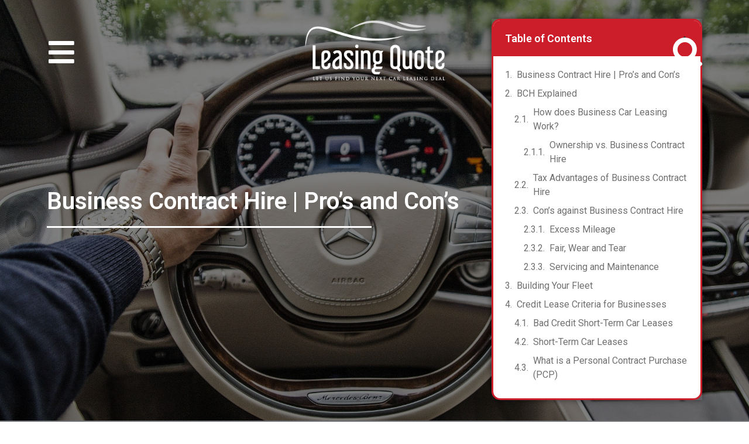

--- FILE ---
content_type: text/html; charset=UTF-8
request_url: https://leasingquote.co.uk/resources/business-contract-hire-pros-and-cons/
body_size: 18478
content:
 <!-- Global site tag (gtag.js) - Google Analytics -->
<script async src="https://www.googletagmanager.com/gtag/js?id=G-1V39M14J26"></script>
<script>
  window.dataLayer = window.dataLayer || [];
  function gtag(){dataLayer.push(arguments);}
  gtag('js', new Date());

  gtag('config', 'G-1V39M14J26');
</script> <!doctype html>
<html lang="en-GB">
<head>
	<meta charset="UTF-8">
		<meta name="viewport" content="width=device-width, initial-scale=1">
	<link rel="profile" href="https://gmpg.org/xfn/11">
	<meta name='robots' content='index, follow, max-image-preview:large, max-snippet:-1, max-video-preview:-1' />

	<!-- This site is optimized with the Yoast SEO plugin v16.2 - https://yoast.com/wordpress/plugins/seo/ -->
	<title>Business Contract Hire | Pro&#039;s and Con&#039;s - Leasing Quote</title>
	<link rel="canonical" href="https://leasingquote.co.uk/resources/business-contract-hire-pros-and-cons/" />
	<meta property="og:locale" content="en_GB" />
	<meta property="og:type" content="article" />
	<meta property="og:title" content="Business Contract Hire | Pro&#039;s and Con&#039;s - Leasing Quote" />
	<meta property="og:description" content="Choosing cars and financing fro your business cars can be confusing, but a great way of utilising cars for your company is by using a Business Contract Hire. Its not the best for everyone, so we&#8217;d recommend you speak to your accountant, but we&#8217;ll go over the pro&#8217;s and con&#8217;s. BCH Explained Business Contract Hire [&hellip;]" />
	<meta property="og:url" content="https://leasingquote.co.uk/resources/business-contract-hire-pros-and-cons/" />
	<meta property="og:site_name" content="Leasing Quote" />
	<meta property="article:modified_time" content="2020-10-30T13:00:20+00:00" />
	<meta property="og:image" content="https://leasingquote.co.uk/wp-content/uploads/2020/10/business-car-leasing-contract-hire.jpg" />
	<meta property="og:image:width" content="1920" />
	<meta property="og:image:height" content="1280" />
	<meta name="twitter:card" content="summary_large_image" />
	<meta name="twitter:label1" content="Estimated reading time">
	<meta name="twitter:data1" content="4 minutes">
	<script type="application/ld+json" class="yoast-schema-graph">{"@context":"https://schema.org","@graph":[{"@type":"WebSite","@id":"https://leasingquote.co.uk/#website","url":"https://leasingquote.co.uk/","name":"Leasing Quote","description":"Let us do your car leasing shopping for you","potentialAction":[{"@type":"SearchAction","target":"https://leasingquote.co.uk/?s={search_term_string}","query-input":"required name=search_term_string"}],"inLanguage":"en-GB"},{"@type":"ImageObject","@id":"https://leasingquote.co.uk/resources/business-contract-hire-pros-and-cons/#primaryimage","inLanguage":"en-GB","url":"https://leasingquote.co.uk/wp-content/uploads/2020/10/business-car-leasing-contract-hire.jpg","contentUrl":"https://leasingquote.co.uk/wp-content/uploads/2020/10/business-car-leasing-contract-hire.jpg","width":1920,"height":1280},{"@type":"WebPage","@id":"https://leasingquote.co.uk/resources/business-contract-hire-pros-and-cons/#webpage","url":"https://leasingquote.co.uk/resources/business-contract-hire-pros-and-cons/","name":"Business Contract Hire | Pro's and Con's - Leasing Quote","isPartOf":{"@id":"https://leasingquote.co.uk/#website"},"primaryImageOfPage":{"@id":"https://leasingquote.co.uk/resources/business-contract-hire-pros-and-cons/#primaryimage"},"datePublished":"2020-10-30T12:15:29+00:00","dateModified":"2020-10-30T13:00:20+00:00","breadcrumb":{"@id":"https://leasingquote.co.uk/resources/business-contract-hire-pros-and-cons/#breadcrumb"},"inLanguage":"en-GB","potentialAction":[{"@type":"ReadAction","target":["https://leasingquote.co.uk/resources/business-contract-hire-pros-and-cons/"]}]},{"@type":"BreadcrumbList","@id":"https://leasingquote.co.uk/resources/business-contract-hire-pros-and-cons/#breadcrumb","itemListElement":[{"@type":"ListItem","position":1,"item":{"@type":"WebPage","@id":"https://leasingquote.co.uk/","url":"https://leasingquote.co.uk/","name":"Home"}},{"@type":"ListItem","position":2,"item":{"@type":"WebPage","@id":"https://leasingquote.co.uk/resources/","url":"https://leasingquote.co.uk/resources/","name":"Resources"}},{"@type":"ListItem","position":3,"item":{"@id":"https://leasingquote.co.uk/resources/business-contract-hire-pros-and-cons/#webpage"}}]}]}</script>
	<!-- / Yoast SEO plugin. -->


<link rel="alternate" type="application/rss+xml" title="Leasing Quote &raquo; Feed" href="https://leasingquote.co.uk/feed/" />
<link rel="alternate" type="application/rss+xml" title="Leasing Quote &raquo; Comments Feed" href="https://leasingquote.co.uk/comments/feed/" />
<link rel="alternate" type="application/rss+xml" title="Leasing Quote &raquo; Business Contract Hire | Pro&#8217;s and Con&#8217;s Comments Feed" href="https://leasingquote.co.uk/resources/business-contract-hire-pros-and-cons/feed/" />
<script type="text/javascript">
window._wpemojiSettings = {"baseUrl":"https:\/\/s.w.org\/images\/core\/emoji\/14.0.0\/72x72\/","ext":".png","svgUrl":"https:\/\/s.w.org\/images\/core\/emoji\/14.0.0\/svg\/","svgExt":".svg","source":{"concatemoji":"https:\/\/leasingquote.co.uk\/wp-includes\/js\/wp-emoji-release.min.js?ver=6.2.8"}};
/*! This file is auto-generated */
!function(e,a,t){var n,r,o,i=a.createElement("canvas"),p=i.getContext&&i.getContext("2d");function s(e,t){p.clearRect(0,0,i.width,i.height),p.fillText(e,0,0);e=i.toDataURL();return p.clearRect(0,0,i.width,i.height),p.fillText(t,0,0),e===i.toDataURL()}function c(e){var t=a.createElement("script");t.src=e,t.defer=t.type="text/javascript",a.getElementsByTagName("head")[0].appendChild(t)}for(o=Array("flag","emoji"),t.supports={everything:!0,everythingExceptFlag:!0},r=0;r<o.length;r++)t.supports[o[r]]=function(e){if(p&&p.fillText)switch(p.textBaseline="top",p.font="600 32px Arial",e){case"flag":return s("\ud83c\udff3\ufe0f\u200d\u26a7\ufe0f","\ud83c\udff3\ufe0f\u200b\u26a7\ufe0f")?!1:!s("\ud83c\uddfa\ud83c\uddf3","\ud83c\uddfa\u200b\ud83c\uddf3")&&!s("\ud83c\udff4\udb40\udc67\udb40\udc62\udb40\udc65\udb40\udc6e\udb40\udc67\udb40\udc7f","\ud83c\udff4\u200b\udb40\udc67\u200b\udb40\udc62\u200b\udb40\udc65\u200b\udb40\udc6e\u200b\udb40\udc67\u200b\udb40\udc7f");case"emoji":return!s("\ud83e\udef1\ud83c\udffb\u200d\ud83e\udef2\ud83c\udfff","\ud83e\udef1\ud83c\udffb\u200b\ud83e\udef2\ud83c\udfff")}return!1}(o[r]),t.supports.everything=t.supports.everything&&t.supports[o[r]],"flag"!==o[r]&&(t.supports.everythingExceptFlag=t.supports.everythingExceptFlag&&t.supports[o[r]]);t.supports.everythingExceptFlag=t.supports.everythingExceptFlag&&!t.supports.flag,t.DOMReady=!1,t.readyCallback=function(){t.DOMReady=!0},t.supports.everything||(n=function(){t.readyCallback()},a.addEventListener?(a.addEventListener("DOMContentLoaded",n,!1),e.addEventListener("load",n,!1)):(e.attachEvent("onload",n),a.attachEvent("onreadystatechange",function(){"complete"===a.readyState&&t.readyCallback()})),(e=t.source||{}).concatemoji?c(e.concatemoji):e.wpemoji&&e.twemoji&&(c(e.twemoji),c(e.wpemoji)))}(window,document,window._wpemojiSettings);
</script>
<style type="text/css">
img.wp-smiley,
img.emoji {
	display: inline !important;
	border: none !important;
	box-shadow: none !important;
	height: 1em !important;
	width: 1em !important;
	margin: 0 0.07em !important;
	vertical-align: -0.1em !important;
	background: none !important;
	padding: 0 !important;
}
</style>
	<link rel='stylesheet' id='wp-block-library-css' href='https://leasingquote.co.uk/wp-includes/css/dist/block-library/style.min.css?ver=6.2.8' type='text/css' media='all' />
<style id='wp-block-library-inline-css' type='text/css'>
.has-text-align-justify{text-align:justify;}
</style>
<link rel='stylesheet' id='jet-engine-frontend-css' href='https://leasingquote.co.uk/wp-content/plugins/jet-engine/assets/css/frontend.css?ver=2.7.8' type='text/css' media='all' />
<link rel='stylesheet' id='classic-theme-styles-css' href='https://leasingquote.co.uk/wp-includes/css/classic-themes.min.css?ver=6.2.8' type='text/css' media='all' />
<style id='global-styles-inline-css' type='text/css'>
body{--wp--preset--color--black: #000000;--wp--preset--color--cyan-bluish-gray: #abb8c3;--wp--preset--color--white: #ffffff;--wp--preset--color--pale-pink: #f78da7;--wp--preset--color--vivid-red: #cf2e2e;--wp--preset--color--luminous-vivid-orange: #ff6900;--wp--preset--color--luminous-vivid-amber: #fcb900;--wp--preset--color--light-green-cyan: #7bdcb5;--wp--preset--color--vivid-green-cyan: #00d084;--wp--preset--color--pale-cyan-blue: #8ed1fc;--wp--preset--color--vivid-cyan-blue: #0693e3;--wp--preset--color--vivid-purple: #9b51e0;--wp--preset--gradient--vivid-cyan-blue-to-vivid-purple: linear-gradient(135deg,rgba(6,147,227,1) 0%,rgb(155,81,224) 100%);--wp--preset--gradient--light-green-cyan-to-vivid-green-cyan: linear-gradient(135deg,rgb(122,220,180) 0%,rgb(0,208,130) 100%);--wp--preset--gradient--luminous-vivid-amber-to-luminous-vivid-orange: linear-gradient(135deg,rgba(252,185,0,1) 0%,rgba(255,105,0,1) 100%);--wp--preset--gradient--luminous-vivid-orange-to-vivid-red: linear-gradient(135deg,rgba(255,105,0,1) 0%,rgb(207,46,46) 100%);--wp--preset--gradient--very-light-gray-to-cyan-bluish-gray: linear-gradient(135deg,rgb(238,238,238) 0%,rgb(169,184,195) 100%);--wp--preset--gradient--cool-to-warm-spectrum: linear-gradient(135deg,rgb(74,234,220) 0%,rgb(151,120,209) 20%,rgb(207,42,186) 40%,rgb(238,44,130) 60%,rgb(251,105,98) 80%,rgb(254,248,76) 100%);--wp--preset--gradient--blush-light-purple: linear-gradient(135deg,rgb(255,206,236) 0%,rgb(152,150,240) 100%);--wp--preset--gradient--blush-bordeaux: linear-gradient(135deg,rgb(254,205,165) 0%,rgb(254,45,45) 50%,rgb(107,0,62) 100%);--wp--preset--gradient--luminous-dusk: linear-gradient(135deg,rgb(255,203,112) 0%,rgb(199,81,192) 50%,rgb(65,88,208) 100%);--wp--preset--gradient--pale-ocean: linear-gradient(135deg,rgb(255,245,203) 0%,rgb(182,227,212) 50%,rgb(51,167,181) 100%);--wp--preset--gradient--electric-grass: linear-gradient(135deg,rgb(202,248,128) 0%,rgb(113,206,126) 100%);--wp--preset--gradient--midnight: linear-gradient(135deg,rgb(2,3,129) 0%,rgb(40,116,252) 100%);--wp--preset--duotone--dark-grayscale: url('#wp-duotone-dark-grayscale');--wp--preset--duotone--grayscale: url('#wp-duotone-grayscale');--wp--preset--duotone--purple-yellow: url('#wp-duotone-purple-yellow');--wp--preset--duotone--blue-red: url('#wp-duotone-blue-red');--wp--preset--duotone--midnight: url('#wp-duotone-midnight');--wp--preset--duotone--magenta-yellow: url('#wp-duotone-magenta-yellow');--wp--preset--duotone--purple-green: url('#wp-duotone-purple-green');--wp--preset--duotone--blue-orange: url('#wp-duotone-blue-orange');--wp--preset--font-size--small: 13px;--wp--preset--font-size--medium: 20px;--wp--preset--font-size--large: 36px;--wp--preset--font-size--x-large: 42px;--wp--preset--spacing--20: 0.44rem;--wp--preset--spacing--30: 0.67rem;--wp--preset--spacing--40: 1rem;--wp--preset--spacing--50: 1.5rem;--wp--preset--spacing--60: 2.25rem;--wp--preset--spacing--70: 3.38rem;--wp--preset--spacing--80: 5.06rem;--wp--preset--shadow--natural: 6px 6px 9px rgba(0, 0, 0, 0.2);--wp--preset--shadow--deep: 12px 12px 50px rgba(0, 0, 0, 0.4);--wp--preset--shadow--sharp: 6px 6px 0px rgba(0, 0, 0, 0.2);--wp--preset--shadow--outlined: 6px 6px 0px -3px rgba(255, 255, 255, 1), 6px 6px rgba(0, 0, 0, 1);--wp--preset--shadow--crisp: 6px 6px 0px rgba(0, 0, 0, 1);}:where(.is-layout-flex){gap: 0.5em;}body .is-layout-flow > .alignleft{float: left;margin-inline-start: 0;margin-inline-end: 2em;}body .is-layout-flow > .alignright{float: right;margin-inline-start: 2em;margin-inline-end: 0;}body .is-layout-flow > .aligncenter{margin-left: auto !important;margin-right: auto !important;}body .is-layout-constrained > .alignleft{float: left;margin-inline-start: 0;margin-inline-end: 2em;}body .is-layout-constrained > .alignright{float: right;margin-inline-start: 2em;margin-inline-end: 0;}body .is-layout-constrained > .aligncenter{margin-left: auto !important;margin-right: auto !important;}body .is-layout-constrained > :where(:not(.alignleft):not(.alignright):not(.alignfull)){max-width: var(--wp--style--global--content-size);margin-left: auto !important;margin-right: auto !important;}body .is-layout-constrained > .alignwide{max-width: var(--wp--style--global--wide-size);}body .is-layout-flex{display: flex;}body .is-layout-flex{flex-wrap: wrap;align-items: center;}body .is-layout-flex > *{margin: 0;}:where(.wp-block-columns.is-layout-flex){gap: 2em;}.has-black-color{color: var(--wp--preset--color--black) !important;}.has-cyan-bluish-gray-color{color: var(--wp--preset--color--cyan-bluish-gray) !important;}.has-white-color{color: var(--wp--preset--color--white) !important;}.has-pale-pink-color{color: var(--wp--preset--color--pale-pink) !important;}.has-vivid-red-color{color: var(--wp--preset--color--vivid-red) !important;}.has-luminous-vivid-orange-color{color: var(--wp--preset--color--luminous-vivid-orange) !important;}.has-luminous-vivid-amber-color{color: var(--wp--preset--color--luminous-vivid-amber) !important;}.has-light-green-cyan-color{color: var(--wp--preset--color--light-green-cyan) !important;}.has-vivid-green-cyan-color{color: var(--wp--preset--color--vivid-green-cyan) !important;}.has-pale-cyan-blue-color{color: var(--wp--preset--color--pale-cyan-blue) !important;}.has-vivid-cyan-blue-color{color: var(--wp--preset--color--vivid-cyan-blue) !important;}.has-vivid-purple-color{color: var(--wp--preset--color--vivid-purple) !important;}.has-black-background-color{background-color: var(--wp--preset--color--black) !important;}.has-cyan-bluish-gray-background-color{background-color: var(--wp--preset--color--cyan-bluish-gray) !important;}.has-white-background-color{background-color: var(--wp--preset--color--white) !important;}.has-pale-pink-background-color{background-color: var(--wp--preset--color--pale-pink) !important;}.has-vivid-red-background-color{background-color: var(--wp--preset--color--vivid-red) !important;}.has-luminous-vivid-orange-background-color{background-color: var(--wp--preset--color--luminous-vivid-orange) !important;}.has-luminous-vivid-amber-background-color{background-color: var(--wp--preset--color--luminous-vivid-amber) !important;}.has-light-green-cyan-background-color{background-color: var(--wp--preset--color--light-green-cyan) !important;}.has-vivid-green-cyan-background-color{background-color: var(--wp--preset--color--vivid-green-cyan) !important;}.has-pale-cyan-blue-background-color{background-color: var(--wp--preset--color--pale-cyan-blue) !important;}.has-vivid-cyan-blue-background-color{background-color: var(--wp--preset--color--vivid-cyan-blue) !important;}.has-vivid-purple-background-color{background-color: var(--wp--preset--color--vivid-purple) !important;}.has-black-border-color{border-color: var(--wp--preset--color--black) !important;}.has-cyan-bluish-gray-border-color{border-color: var(--wp--preset--color--cyan-bluish-gray) !important;}.has-white-border-color{border-color: var(--wp--preset--color--white) !important;}.has-pale-pink-border-color{border-color: var(--wp--preset--color--pale-pink) !important;}.has-vivid-red-border-color{border-color: var(--wp--preset--color--vivid-red) !important;}.has-luminous-vivid-orange-border-color{border-color: var(--wp--preset--color--luminous-vivid-orange) !important;}.has-luminous-vivid-amber-border-color{border-color: var(--wp--preset--color--luminous-vivid-amber) !important;}.has-light-green-cyan-border-color{border-color: var(--wp--preset--color--light-green-cyan) !important;}.has-vivid-green-cyan-border-color{border-color: var(--wp--preset--color--vivid-green-cyan) !important;}.has-pale-cyan-blue-border-color{border-color: var(--wp--preset--color--pale-cyan-blue) !important;}.has-vivid-cyan-blue-border-color{border-color: var(--wp--preset--color--vivid-cyan-blue) !important;}.has-vivid-purple-border-color{border-color: var(--wp--preset--color--vivid-purple) !important;}.has-vivid-cyan-blue-to-vivid-purple-gradient-background{background: var(--wp--preset--gradient--vivid-cyan-blue-to-vivid-purple) !important;}.has-light-green-cyan-to-vivid-green-cyan-gradient-background{background: var(--wp--preset--gradient--light-green-cyan-to-vivid-green-cyan) !important;}.has-luminous-vivid-amber-to-luminous-vivid-orange-gradient-background{background: var(--wp--preset--gradient--luminous-vivid-amber-to-luminous-vivid-orange) !important;}.has-luminous-vivid-orange-to-vivid-red-gradient-background{background: var(--wp--preset--gradient--luminous-vivid-orange-to-vivid-red) !important;}.has-very-light-gray-to-cyan-bluish-gray-gradient-background{background: var(--wp--preset--gradient--very-light-gray-to-cyan-bluish-gray) !important;}.has-cool-to-warm-spectrum-gradient-background{background: var(--wp--preset--gradient--cool-to-warm-spectrum) !important;}.has-blush-light-purple-gradient-background{background: var(--wp--preset--gradient--blush-light-purple) !important;}.has-blush-bordeaux-gradient-background{background: var(--wp--preset--gradient--blush-bordeaux) !important;}.has-luminous-dusk-gradient-background{background: var(--wp--preset--gradient--luminous-dusk) !important;}.has-pale-ocean-gradient-background{background: var(--wp--preset--gradient--pale-ocean) !important;}.has-electric-grass-gradient-background{background: var(--wp--preset--gradient--electric-grass) !important;}.has-midnight-gradient-background{background: var(--wp--preset--gradient--midnight) !important;}.has-small-font-size{font-size: var(--wp--preset--font-size--small) !important;}.has-medium-font-size{font-size: var(--wp--preset--font-size--medium) !important;}.has-large-font-size{font-size: var(--wp--preset--font-size--large) !important;}.has-x-large-font-size{font-size: var(--wp--preset--font-size--x-large) !important;}
.wp-block-navigation a:where(:not(.wp-element-button)){color: inherit;}
:where(.wp-block-columns.is-layout-flex){gap: 2em;}
.wp-block-pullquote{font-size: 1.5em;line-height: 1.6;}
</style>
<link rel='stylesheet' id='dashicons-css' href='https://leasingquote.co.uk/wp-includes/css/dashicons.min.css?ver=6.2.8' type='text/css' media='all' />
<link rel='stylesheet' id='hello-elementor-css' href='https://leasingquote.co.uk/wp-content/themes/hello-elementor/style.min.css?ver=2.2.0' type='text/css' media='all' />
<link rel='stylesheet' id='hello-elementor-theme-style-css' href='https://leasingquote.co.uk/wp-content/themes/hello-elementor/theme.min.css?ver=2.2.0' type='text/css' media='all' />
<link rel='stylesheet' id='elementor-icons-css' href='https://leasingquote.co.uk/wp-content/plugins/elementor/assets/lib/eicons/css/elementor-icons.min.css?ver=5.11.0' type='text/css' media='all' />
<link rel='stylesheet' id='elementor-animations-css' href='https://leasingquote.co.uk/wp-content/plugins/elementor/assets/lib/animations/animations.min.css?ver=3.2.3' type='text/css' media='all' />
<link rel='stylesheet' id='elementor-frontend-legacy-css' href='https://leasingquote.co.uk/wp-content/plugins/elementor/assets/css/frontend-legacy.min.css?ver=3.2.3' type='text/css' media='all' />
<link rel='stylesheet' id='elementor-frontend-css' href='https://leasingquote.co.uk/wp-content/plugins/elementor/assets/css/frontend.min.css?ver=3.2.3' type='text/css' media='all' />
<style id='elementor-frontend-inline-css' type='text/css'>
@font-face{font-family:eicons;src:url(https://leasingquote.co.uk/wp-content/plugins/elementor/assets/lib/eicons/fonts/eicons.eot?5.10.0);src:url(https://leasingquote.co.uk/wp-content/plugins/elementor/assets/lib/eicons/fonts/eicons.eot?5.10.0#iefix) format("embedded-opentype"),url(https://leasingquote.co.uk/wp-content/plugins/elementor/assets/lib/eicons/fonts/eicons.woff2?5.10.0) format("woff2"),url(https://leasingquote.co.uk/wp-content/plugins/elementor/assets/lib/eicons/fonts/eicons.woff?5.10.0) format("woff"),url(https://leasingquote.co.uk/wp-content/plugins/elementor/assets/lib/eicons/fonts/eicons.ttf?5.10.0) format("truetype"),url(https://leasingquote.co.uk/wp-content/plugins/elementor/assets/lib/eicons/fonts/eicons.svg?5.10.0#eicon) format("svg");font-weight:400;font-style:normal}
.elementor-123 .elementor-element.elementor-element-9e24f57:not(.elementor-motion-effects-element-type-background), .elementor-123 .elementor-element.elementor-element-9e24f57 > .elementor-motion-effects-container > .elementor-motion-effects-layer{background-image:url("https://leasingquote.co.uk/wp-content/uploads/2020/10/business-car-leasing-contract-hire.jpg");}
</style>
<link rel='stylesheet' id='elementor-post-10-css' href='https://leasingquote.co.uk/wp-content/uploads/elementor/css/post-10.css?ver=1620991573' type='text/css' media='all' />
<link rel='stylesheet' id='elementor-pro-css' href='https://leasingquote.co.uk/wp-content/plugins/elementor-pro/assets/css/frontend.min.css?ver=3.2.2' type='text/css' media='all' />
<link rel='stylesheet' id='jet-search-css' href='https://leasingquote.co.uk/wp-content/plugins/jet-search/assets/css/jet-search.css?ver=2.1.11' type='text/css' media='all' />
<link rel='stylesheet' id='jet-smart-filters-css' href='https://leasingquote.co.uk/wp-content/plugins/jet-smart-filters/assets/css/public.css?ver=1.8.3' type='text/css' media='all' />
<link rel='stylesheet' id='elementor-global-css' href='https://leasingquote.co.uk/wp-content/uploads/elementor/css/global.css?ver=1620991573' type='text/css' media='all' />
<link rel='stylesheet' id='elementor-post-9-css' href='https://leasingquote.co.uk/wp-content/uploads/elementor/css/post-9.css?ver=1620991574' type='text/css' media='all' />
<link rel='stylesheet' id='elementor-post-123-css' href='https://leasingquote.co.uk/wp-content/uploads/elementor/css/post-123.css?ver=1620995478' type='text/css' media='all' />
<link rel='stylesheet' id='google-fonts-1-css' href='https://fonts.googleapis.com/css?family=Roboto%3A100%2C100italic%2C200%2C200italic%2C300%2C300italic%2C400%2C400italic%2C500%2C500italic%2C600%2C600italic%2C700%2C700italic%2C800%2C800italic%2C900%2C900italic%7CRoboto+Slab%3A100%2C100italic%2C200%2C200italic%2C300%2C300italic%2C400%2C400italic%2C500%2C500italic%2C600%2C600italic%2C700%2C700italic%2C800%2C800italic%2C900%2C900italic&#038;display=auto&#038;ver=6.2.8' type='text/css' media='all' />
<link rel='stylesheet' id='elementor-icons-shared-0-css' href='https://leasingquote.co.uk/wp-content/plugins/elementor/assets/lib/font-awesome/css/fontawesome.min.css?ver=5.15.1' type='text/css' media='all' />
<link rel='stylesheet' id='elementor-icons-fa-solid-css' href='https://leasingquote.co.uk/wp-content/plugins/elementor/assets/lib/font-awesome/css/solid.min.css?ver=5.15.1' type='text/css' media='all' />
<link rel='stylesheet' id='jetpack_css-css' href='https://leasingquote.co.uk/wp-content/plugins/jetpack/css/jetpack.css?ver=9.7.3' type='text/css' media='all' />
<script type='text/javascript' src='https://leasingquote.co.uk/wp-includes/js/jquery/jquery.min.js?ver=3.6.4' id='jquery-core-js'></script>
<script type='text/javascript' src='https://leasingquote.co.uk/wp-includes/js/jquery/jquery-migrate.min.js?ver=3.4.0' id='jquery-migrate-js'></script>
<link rel="https://api.w.org/" href="https://leasingquote.co.uk/wp-json/" /><link rel="alternate" type="application/json" href="https://leasingquote.co.uk/wp-json/wp/v2/resources/189" /><link rel="EditURI" type="application/rsd+xml" title="RSD" href="https://leasingquote.co.uk/xmlrpc.php?rsd" />
<link rel="wlwmanifest" type="application/wlwmanifest+xml" href="https://leasingquote.co.uk/wp-includes/wlwmanifest.xml" />
<meta name="generator" content="WordPress 6.2.8" />
<link rel='shortlink' href='https://leasingquote.co.uk/?p=189' />
<link rel="alternate" type="application/json+oembed" href="https://leasingquote.co.uk/wp-json/oembed/1.0/embed?url=https%3A%2F%2Fleasingquote.co.uk%2Fresources%2Fbusiness-contract-hire-pros-and-cons%2F" />
<link rel="alternate" type="text/xml+oembed" href="https://leasingquote.co.uk/wp-json/oembed/1.0/embed?url=https%3A%2F%2Fleasingquote.co.uk%2Fresources%2Fbusiness-contract-hire-pros-and-cons%2F&#038;format=xml" />
<meta name="generator" content="Site Kit by Google 1.32.0" /><style type='text/css'>img#wpstats{display:none}</style>
					<style id="wpsp-style-frontend"></style>
			<link rel="icon" href="https://leasingquote.co.uk/wp-content/uploads/2020/06/cropped-3D-Mockup-32x32.jpg" sizes="32x32" />
<link rel="icon" href="https://leasingquote.co.uk/wp-content/uploads/2020/06/cropped-3D-Mockup-192x192.jpg" sizes="192x192" />
<link rel="apple-touch-icon" href="https://leasingquote.co.uk/wp-content/uploads/2020/06/cropped-3D-Mockup-180x180.jpg" />
<meta name="msapplication-TileImage" content="https://leasingquote.co.uk/wp-content/uploads/2020/06/cropped-3D-Mockup-270x270.jpg" />
</head>
<body data-rsssl=1 class="resources-template-default single single-resources postid-189 single-format-standard wp-custom-logo wp-schema-pro-2.5.2 elementor-default elementor-template-full-width elementor-kit-10 elementor-page-123">

<svg xmlns="http://www.w3.org/2000/svg" viewBox="0 0 0 0" width="0" height="0" focusable="false" role="none" style="visibility: hidden; position: absolute; left: -9999px; overflow: hidden;" ><defs><filter id="wp-duotone-dark-grayscale"><feColorMatrix color-interpolation-filters="sRGB" type="matrix" values=" .299 .587 .114 0 0 .299 .587 .114 0 0 .299 .587 .114 0 0 .299 .587 .114 0 0 " /><feComponentTransfer color-interpolation-filters="sRGB" ><feFuncR type="table" tableValues="0 0.49803921568627" /><feFuncG type="table" tableValues="0 0.49803921568627" /><feFuncB type="table" tableValues="0 0.49803921568627" /><feFuncA type="table" tableValues="1 1" /></feComponentTransfer><feComposite in2="SourceGraphic" operator="in" /></filter></defs></svg><svg xmlns="http://www.w3.org/2000/svg" viewBox="0 0 0 0" width="0" height="0" focusable="false" role="none" style="visibility: hidden; position: absolute; left: -9999px; overflow: hidden;" ><defs><filter id="wp-duotone-grayscale"><feColorMatrix color-interpolation-filters="sRGB" type="matrix" values=" .299 .587 .114 0 0 .299 .587 .114 0 0 .299 .587 .114 0 0 .299 .587 .114 0 0 " /><feComponentTransfer color-interpolation-filters="sRGB" ><feFuncR type="table" tableValues="0 1" /><feFuncG type="table" tableValues="0 1" /><feFuncB type="table" tableValues="0 1" /><feFuncA type="table" tableValues="1 1" /></feComponentTransfer><feComposite in2="SourceGraphic" operator="in" /></filter></defs></svg><svg xmlns="http://www.w3.org/2000/svg" viewBox="0 0 0 0" width="0" height="0" focusable="false" role="none" style="visibility: hidden; position: absolute; left: -9999px; overflow: hidden;" ><defs><filter id="wp-duotone-purple-yellow"><feColorMatrix color-interpolation-filters="sRGB" type="matrix" values=" .299 .587 .114 0 0 .299 .587 .114 0 0 .299 .587 .114 0 0 .299 .587 .114 0 0 " /><feComponentTransfer color-interpolation-filters="sRGB" ><feFuncR type="table" tableValues="0.54901960784314 0.98823529411765" /><feFuncG type="table" tableValues="0 1" /><feFuncB type="table" tableValues="0.71764705882353 0.25490196078431" /><feFuncA type="table" tableValues="1 1" /></feComponentTransfer><feComposite in2="SourceGraphic" operator="in" /></filter></defs></svg><svg xmlns="http://www.w3.org/2000/svg" viewBox="0 0 0 0" width="0" height="0" focusable="false" role="none" style="visibility: hidden; position: absolute; left: -9999px; overflow: hidden;" ><defs><filter id="wp-duotone-blue-red"><feColorMatrix color-interpolation-filters="sRGB" type="matrix" values=" .299 .587 .114 0 0 .299 .587 .114 0 0 .299 .587 .114 0 0 .299 .587 .114 0 0 " /><feComponentTransfer color-interpolation-filters="sRGB" ><feFuncR type="table" tableValues="0 1" /><feFuncG type="table" tableValues="0 0.27843137254902" /><feFuncB type="table" tableValues="0.5921568627451 0.27843137254902" /><feFuncA type="table" tableValues="1 1" /></feComponentTransfer><feComposite in2="SourceGraphic" operator="in" /></filter></defs></svg><svg xmlns="http://www.w3.org/2000/svg" viewBox="0 0 0 0" width="0" height="0" focusable="false" role="none" style="visibility: hidden; position: absolute; left: -9999px; overflow: hidden;" ><defs><filter id="wp-duotone-midnight"><feColorMatrix color-interpolation-filters="sRGB" type="matrix" values=" .299 .587 .114 0 0 .299 .587 .114 0 0 .299 .587 .114 0 0 .299 .587 .114 0 0 " /><feComponentTransfer color-interpolation-filters="sRGB" ><feFuncR type="table" tableValues="0 0" /><feFuncG type="table" tableValues="0 0.64705882352941" /><feFuncB type="table" tableValues="0 1" /><feFuncA type="table" tableValues="1 1" /></feComponentTransfer><feComposite in2="SourceGraphic" operator="in" /></filter></defs></svg><svg xmlns="http://www.w3.org/2000/svg" viewBox="0 0 0 0" width="0" height="0" focusable="false" role="none" style="visibility: hidden; position: absolute; left: -9999px; overflow: hidden;" ><defs><filter id="wp-duotone-magenta-yellow"><feColorMatrix color-interpolation-filters="sRGB" type="matrix" values=" .299 .587 .114 0 0 .299 .587 .114 0 0 .299 .587 .114 0 0 .299 .587 .114 0 0 " /><feComponentTransfer color-interpolation-filters="sRGB" ><feFuncR type="table" tableValues="0.78039215686275 1" /><feFuncG type="table" tableValues="0 0.94901960784314" /><feFuncB type="table" tableValues="0.35294117647059 0.47058823529412" /><feFuncA type="table" tableValues="1 1" /></feComponentTransfer><feComposite in2="SourceGraphic" operator="in" /></filter></defs></svg><svg xmlns="http://www.w3.org/2000/svg" viewBox="0 0 0 0" width="0" height="0" focusable="false" role="none" style="visibility: hidden; position: absolute; left: -9999px; overflow: hidden;" ><defs><filter id="wp-duotone-purple-green"><feColorMatrix color-interpolation-filters="sRGB" type="matrix" values=" .299 .587 .114 0 0 .299 .587 .114 0 0 .299 .587 .114 0 0 .299 .587 .114 0 0 " /><feComponentTransfer color-interpolation-filters="sRGB" ><feFuncR type="table" tableValues="0.65098039215686 0.40392156862745" /><feFuncG type="table" tableValues="0 1" /><feFuncB type="table" tableValues="0.44705882352941 0.4" /><feFuncA type="table" tableValues="1 1" /></feComponentTransfer><feComposite in2="SourceGraphic" operator="in" /></filter></defs></svg><svg xmlns="http://www.w3.org/2000/svg" viewBox="0 0 0 0" width="0" height="0" focusable="false" role="none" style="visibility: hidden; position: absolute; left: -9999px; overflow: hidden;" ><defs><filter id="wp-duotone-blue-orange"><feColorMatrix color-interpolation-filters="sRGB" type="matrix" values=" .299 .587 .114 0 0 .299 .587 .114 0 0 .299 .587 .114 0 0 .299 .587 .114 0 0 " /><feComponentTransfer color-interpolation-filters="sRGB" ><feFuncR type="table" tableValues="0.098039215686275 1" /><feFuncG type="table" tableValues="0 0.66274509803922" /><feFuncB type="table" tableValues="0.84705882352941 0.41960784313725" /><feFuncA type="table" tableValues="1 1" /></feComponentTransfer><feComposite in2="SourceGraphic" operator="in" /></filter></defs></svg>		<div data-elementor-type="header" data-elementor-id="9" class="elementor elementor-9 elementor-location-header" data-elementor-settings="[]">
		<div class="elementor-section-wrap">
					<section class="elementor-section elementor-top-section elementor-element elementor-element-c7be496 elementor-section-content-middle elementor-section-boxed elementor-section-height-default elementor-section-height-default" data-id="c7be496" data-element_type="section" data-settings="{&quot;sticky&quot;:&quot;top&quot;,&quot;sticky_on&quot;:[&quot;desktop&quot;,&quot;tablet&quot;,&quot;mobile&quot;],&quot;sticky_offset&quot;:0,&quot;sticky_effects_offset&quot;:0}">
						<div class="elementor-container elementor-column-gap-default">
							<div class="elementor-row">
					<div class="elementor-column elementor-col-33 elementor-top-column elementor-element elementor-element-68b3f64" data-id="68b3f64" data-element_type="column">
			<div class="elementor-column-wrap elementor-element-populated">
							<div class="elementor-widget-wrap">
						<div class="elementor-element elementor-element-8a5cb39 elementor-view-default elementor-widget elementor-widget-icon" data-id="8a5cb39" data-element_type="widget" data-widget_type="icon.default">
				<div class="elementor-widget-container">
					<div class="elementor-icon-wrapper">
			<a class="elementor-icon elementor-animation-buzz-out" href="#elementor-action%3Aaction%3Dpopup%3Aopen%26settings%3DeyJpZCI6IjExMyIsInRvZ2dsZSI6ZmFsc2V9">
			<i aria-hidden="true" class="fas fa-bars"></i>			</a>
		</div>
				</div>
				</div>
						</div>
					</div>
		</div>
				<div class="elementor-column elementor-col-33 elementor-top-column elementor-element elementor-element-3c275d2" data-id="3c275d2" data-element_type="column">
			<div class="elementor-column-wrap elementor-element-populated">
							<div class="elementor-widget-wrap">
						<div class="elementor-element elementor-element-7b81bcf elementor-widget elementor-widget-theme-site-logo elementor-widget-image" data-id="7b81bcf" data-element_type="widget" data-widget_type="theme-site-logo.default">
				<div class="elementor-widget-container">
								<div class="elementor-image">
													<a href="https://leasingquote.co.uk">
							<img width="318" height="150" src="https://leasingquote.co.uk/wp-content/uploads/2020/06/Leasing-Quote-Logo-WhiteArtboard-1.png" class="attachment-full size-full" alt="Leasing-Quote-Logo" decoding="async" loading="lazy" srcset="https://leasingquote.co.uk/wp-content/uploads/2020/06/Leasing-Quote-Logo-WhiteArtboard-1.png 318w, https://leasingquote.co.uk/wp-content/uploads/2020/06/Leasing-Quote-Logo-WhiteArtboard-1-300x142.png 300w" sizes="(max-width: 318px) 100vw, 318px" />								</a>
														</div>
						</div>
				</div>
						</div>
					</div>
		</div>
				<div class="elementor-column elementor-col-33 elementor-top-column elementor-element elementor-element-391866d elementor-hidden-tablet elementor-hidden-phone" data-id="391866d" data-element_type="column">
			<div class="elementor-column-wrap elementor-element-populated">
							<div class="elementor-widget-wrap">
						<div class="elementor-element elementor-element-6d3f0bb elementor-view-default elementor-widget elementor-widget-icon" data-id="6d3f0bb" data-element_type="widget" data-widget_type="icon.default">
				<div class="elementor-widget-container">
					<div class="elementor-icon-wrapper">
			<a class="elementor-icon elementor-animation-buzz-out" href="#elementor-action%3Aaction%3Dpopup%3Aopen%26settings%3DeyJpZCI6IjEzMiIsInRvZ2dsZSI6ZmFsc2V9">
			<i aria-hidden="true" class="fas fa-search"></i>			</a>
		</div>
				</div>
				</div>
						</div>
					</div>
		</div>
								</div>
					</div>
		</section>
				</div>
		</div>
				<div data-elementor-type="single" data-elementor-id="123" class="elementor elementor-123 elementor-location-single post-189 resources type-resources status-publish format-standard has-post-thumbnail hentry resource-type-types-of-leases" data-elementor-settings="[]">
		<div class="elementor-section-wrap">
					<section class="elementor-section elementor-top-section elementor-element elementor-element-9e24f57 elementor-section-height-full elementor-section-content-middle elementor-section-boxed elementor-section-height-default elementor-section-items-middle" data-id="9e24f57" data-element_type="section" data-settings="{&quot;background_background&quot;:&quot;classic&quot;}">
							<div class="elementor-background-overlay"></div>
							<div class="elementor-container elementor-column-gap-default">
							<div class="elementor-row">
					<div class="elementor-column elementor-col-66 elementor-top-column elementor-element elementor-element-574b69b" data-id="574b69b" data-element_type="column">
			<div class="elementor-column-wrap elementor-element-populated">
							<div class="elementor-widget-wrap">
						<div class="elementor-element elementor-element-2b52207 elementor-widget elementor-widget-theme-post-title elementor-page-title elementor-widget-heading" data-id="2b52207" data-element_type="widget" data-widget_type="theme-post-title.default">
				<div class="elementor-widget-container">
			<h1 class="elementor-heading-title elementor-size-default">Business Contract Hire | Pro&#8217;s and Con&#8217;s</h1>		</div>
				</div>
				<div class="elementor-element elementor-element-2f1c540 elementor-widget-divider--view-line elementor-widget elementor-widget-divider" data-id="2f1c540" data-element_type="widget" data-widget_type="divider.default">
				<div class="elementor-widget-container">
					<div class="elementor-divider">
			<span class="elementor-divider-separator">
						</span>
		</div>
				</div>
				</div>
						</div>
					</div>
		</div>
				<div class="elementor-column elementor-col-33 elementor-top-column elementor-element elementor-element-59069b2" data-id="59069b2" data-element_type="column">
			<div class="elementor-column-wrap elementor-element-populated">
							<div class="elementor-widget-wrap">
						<div class="elementor-element elementor-element-9a93ee5 elementor-hidden-tablet elementor-hidden-phone elementor-toc--minimized-on-tablet elementor-widget elementor-widget-global elementor-global-142 elementor-widget-table-of-contents" data-id="9a93ee5" data-element_type="widget" id="contents" data-settings="{&quot;exclude_headings_by_selector&quot;:[],&quot;headings_by_tags&quot;:[&quot;h2&quot;,&quot;h3&quot;,&quot;h4&quot;,&quot;h5&quot;,&quot;h6&quot;],&quot;marker_view&quot;:&quot;numbers&quot;,&quot;minimize_box&quot;:&quot;yes&quot;,&quot;minimized_on&quot;:&quot;tablet&quot;,&quot;hierarchical_view&quot;:&quot;yes&quot;,&quot;min_height&quot;:{&quot;unit&quot;:&quot;px&quot;,&quot;size&quot;:&quot;&quot;,&quot;sizes&quot;:[]},&quot;min_height_tablet&quot;:{&quot;unit&quot;:&quot;px&quot;,&quot;size&quot;:&quot;&quot;,&quot;sizes&quot;:[]},&quot;min_height_mobile&quot;:{&quot;unit&quot;:&quot;px&quot;,&quot;size&quot;:&quot;&quot;,&quot;sizes&quot;:[]}}" data-widget_type="table-of-contents.default">
				<div class="elementor-widget-container">
					<div class="elementor-toc__header">
			<h4 class="elementor-toc__header-title">Table of Contents</h4>							<div class="elementor-toc__toggle-button elementor-toc__toggle-button--expand"><i class="fas fa-chevron-down"></i></div>
				<div class="elementor-toc__toggle-button elementor-toc__toggle-button--collapse"><i class="fas fa-chevron-up"></i></div>
					</div>
		<div class="elementor-toc__body">
			<div class="elementor-toc__spinner-container">
				<i class="elementor-toc__spinner eicon-loading eicon-animation-spin" aria-hidden="true"></i>
			</div>
		</div>
				</div>
				</div>
						</div>
					</div>
		</div>
								</div>
					</div>
		</section>
				<section class="elementor-section elementor-top-section elementor-element elementor-element-820452d elementor-section-boxed elementor-section-height-default elementor-section-height-default" data-id="820452d" data-element_type="section" data-settings="{&quot;background_background&quot;:&quot;classic&quot;}">
						<div class="elementor-container elementor-column-gap-default">
							<div class="elementor-row">
					<div class="elementor-column elementor-col-66 elementor-top-column elementor-element elementor-element-4d6e061" data-id="4d6e061" data-element_type="column">
			<div class="elementor-column-wrap elementor-element-populated">
							<div class="elementor-widget-wrap">
						<div class="elementor-element elementor-element-9f6410c elementor-widget elementor-widget-theme-post-title elementor-page-title elementor-widget-heading" data-id="9f6410c" data-element_type="widget" data-widget_type="theme-post-title.default">
				<div class="elementor-widget-container">
			<h2 class="elementor-heading-title elementor-size-default">Business Contract Hire | Pro&#8217;s and Con&#8217;s</h2>		</div>
				</div>
				<div class="elementor-element elementor-element-455e217 elementor-widget-divider--view-line elementor-widget elementor-widget-divider" data-id="455e217" data-element_type="widget" data-widget_type="divider.default">
				<div class="elementor-widget-container">
					<div class="elementor-divider">
			<span class="elementor-divider-separator">
						</span>
		</div>
				</div>
				</div>
				<div class="elementor-element elementor-element-04380e8 elementor-widget elementor-widget-theme-post-content" data-id="04380e8" data-element_type="widget" data-widget_type="theme-post-content.default">
				<div class="elementor-widget-container">
			
<p>Choosing cars and financing fro your business cars can be confusing, but a great way of utilising cars for your company is by using a Business Contract Hire. Its not the best for everyone, so we&#8217;d recommend you speak to your accountant, but we&#8217;ll go over the pro&#8217;s and con&#8217;s.</p>



<h2 class="wp-block-heading">BCH Explained</h2>



<p>Business Contract Hire is a form of car finance where the ownership of the cr remains with the leasing company or funder. It tends to be a long-term hire option, traditionally over 2 to 3 years.</p>



<p>It is one of the most easiest ways to obtain a vehicle as a small to medium sized business, however, you will still need to meet the credit criteria of the finance company.</p>



<h3 class="wp-block-heading">How does Business Car Leasing Work?</h3>



<p>One of the main advantages of a Business Contract Hire is that there is no need to use capital or stretch your existing credit lines to obtain a vehicle. In return for paying a monthly rental, the finance company provides you with use of a vehicle for a 2-3 year term.</p>



<p>The vehicle does not sit as an asset on your company books and you will not have to worry about taxing the vehicle or the warranty. For true fixed cost motoring, you can add a maintenance option to cover routine services.</p>



<h4 class="wp-block-heading">Ownership vs. Business Contract Hire</h4>



<p>If you were to own a vehicle as a business, then the asset sits on your company accounts. If financed, this will show as a liability. It can get qute complicated. </p>



<p>You can claim depriciation on a vehicle ownership, this is determined by your accountant, which in turn means your company will lost an amount of equity on a monthly basis.</p>



<p>On top of the above, you also have the headache of the vehicle admin side. From taxing your vehicle, to the required paperwork.</p>



<h3 class="wp-block-heading">Tax Advantages of Business Contract Hire</h3>



<p>With a Business Car Lease, you can claim 50% of the VAT back on the rentals and up to 100% on the maintenance element. </p>



<p>If your after a Commercial Vehicle Contract Hire, you can claim back 100% of the rental element.</p>



<h3 class="wp-block-heading">Con&#8217;s against Business Contract Hire</h3>



<p>Business Contract Hire is not for everyone, with leasing there are a few disadvantages to consider, these include:</p>



<h4 class="wp-block-heading">Excess Mileage</h4>



<p>If you take out a contract with 10k per annum, to cut the costs, but your end user is doing 20k, you could be hit with a significant bill.</p>



<p>Excess mileage charges for long-term lease deals can be from 10p per mile and can go up to over £1.</p>



<p>Short-term car lease excess mileage charges can range from around 45ppm up to £5 per mile, depending on the vehicle.</p>



<p>There is <a rel="noreferrer noopener" href="https://ae-answers.uk/what-is-the-industry-standard-charge-for-excess-mileage-on-a-lease-car/" target="_blank">no set industry rate for excess mileage</a>.</p>



<h4 class="wp-block-heading">Fair, Wear and Tear</h4>



<p>Keeping you car free from damage can be difficult over a 2 or 3 year term, and no leasing company expects you to return the car in showroom condition at the end of the contract.</p>



<p>But there is a tolerence level of damage on business car lease vehicles, and this is normally based on the <a rel="noreferrer noopener" href="https://www.bvrla.co.uk/fleet-services/fair-wear-and-tear.html" target="_blank">BVRLA Fair, Wear and Tear</a> guide.</p>



<p>It is really important to look after your vehicle and should the vehicle require a repar, don&#8217;t use a back street garage or a cash in hand smart repairer, or you may pay twice.</p>



<p>On short-term vehicles, they do not have to follow the BVRLA&#8217;s guide so it is important to request return conditions of the contract before taking out a vehicle.</p>



<h4 class="wp-block-heading">Servicing and Maintenance</h4>



<p>Most business car leases do not come with maintenance as standard. You can add this for a monthly cost, but sometimes it can work out cheaper to cover routine services yourself, through your company.</p>



<p>Always use a franchsed and authorised dealer to carry out any servicing work to your vehicle, or you may invalidate your contract.</p>



<h2 class="wp-block-heading">Building Your Fleet</h2>



<p>If you need to expand your fleet, a business contract hire is a great way of expanding vehicles without laying out lots of capital. Credit lines can be granted by the finance companies.</p>



<p>If you need a flexible fleet, then consider the option of <a href="https://leasingquote.co.uk/resources/short-term-car-leases/">short-term car leases</a>, these allow you to take vehicles without fixing into a 2-3 year contract. They are ideal for new start employees on probation period or where cars are required for short-term projects.</p>



<h2 class="wp-block-heading">Credit Lease Criteria for Businesses</h2>



<p>In order to order a business contract hire, a credit line is required. This will require your company and connected Director&#8217;s to go through a credit check.</p>



<p>Most finance companies will want at least 2 years worth of positive accounts, if not personal guarantees or Directors guarantees may be required.</p>



<p>Even with poor credit as a company, you still have options. We work with a range of brokers and vehicle providers who provide business contract hire to new start businesses or those with complexities.</p>
		</div>
				</div>
						</div>
					</div>
		</div>
				<div class="elementor-column elementor-col-33 elementor-top-column elementor-element elementor-element-08ba6f8" data-id="08ba6f8" data-element_type="column">
			<div class="elementor-column-wrap elementor-element-populated">
							<div class="elementor-widget-wrap">
						<div class="elementor-element elementor-element-4bcd0ee elementor-share-buttons--view-icon elementor-share-buttons--shape-circle elementor-share-buttons--align-center elementor-share-buttons--color-custom elementor-share-buttons--skin-gradient elementor-grid-0 elementor-widget elementor-widget-share-buttons" data-id="4bcd0ee" data-element_type="widget" data-widget_type="share-buttons.default">
				<div class="elementor-widget-container">
					<div class="elementor-grid">
								<div class="elementor-grid-item">
						<div class="elementor-share-btn elementor-share-btn_facebook">
															<span class="elementor-share-btn__icon">
								<i class="fab fa-facebook"
								   aria-hidden="true"></i>
								<span
									class="elementor-screen-only">Share on facebook</span>
							</span>
																				</div>
					</div>
									<div class="elementor-grid-item">
						<div class="elementor-share-btn elementor-share-btn_twitter">
															<span class="elementor-share-btn__icon">
								<i class="fab fa-twitter"
								   aria-hidden="true"></i>
								<span
									class="elementor-screen-only">Share on twitter</span>
							</span>
																				</div>
					</div>
									<div class="elementor-grid-item">
						<div class="elementor-share-btn elementor-share-btn_linkedin">
															<span class="elementor-share-btn__icon">
								<i class="fab fa-linkedin"
								   aria-hidden="true"></i>
								<span
									class="elementor-screen-only">Share on linkedin</span>
							</span>
																				</div>
					</div>
									<div class="elementor-grid-item">
						<div class="elementor-share-btn elementor-share-btn_pinterest">
															<span class="elementor-share-btn__icon">
								<i class="fab fa-pinterest"
								   aria-hidden="true"></i>
								<span
									class="elementor-screen-only">Share on pinterest</span>
							</span>
																				</div>
					</div>
						</div>
				</div>
				</div>
				<div class="elementor-element elementor-element-c37926b elementor-share-buttons--view-icon elementor-share-buttons--shape-circle elementor-share-buttons--align-center elementor-share-buttons--color-custom elementor-share-buttons--skin-gradient elementor-grid-0 elementor-widget elementor-widget-share-buttons" data-id="c37926b" data-element_type="widget" data-widget_type="share-buttons.default">
				<div class="elementor-widget-container">
					<div class="elementor-grid">
								<div class="elementor-grid-item">
						<div class="elementor-share-btn elementor-share-btn_reddit">
															<span class="elementor-share-btn__icon">
								<i class="fab fa-reddit"
								   aria-hidden="true"></i>
								<span
									class="elementor-screen-only">Share on reddit</span>
							</span>
																				</div>
					</div>
									<div class="elementor-grid-item">
						<div class="elementor-share-btn elementor-share-btn_tumblr">
															<span class="elementor-share-btn__icon">
								<i class="fab fa-tumblr"
								   aria-hidden="true"></i>
								<span
									class="elementor-screen-only">Share on tumblr</span>
							</span>
																				</div>
					</div>
									<div class="elementor-grid-item">
						<div class="elementor-share-btn elementor-share-btn_whatsapp">
															<span class="elementor-share-btn__icon">
								<i class="fab fa-whatsapp"
								   aria-hidden="true"></i>
								<span
									class="elementor-screen-only">Share on whatsapp</span>
							</span>
																				</div>
					</div>
									<div class="elementor-grid-item">
						<div class="elementor-share-btn elementor-share-btn_skype">
															<span class="elementor-share-btn__icon">
								<i class="fab fa-skype"
								   aria-hidden="true"></i>
								<span
									class="elementor-screen-only">Share on skype</span>
							</span>
																				</div>
					</div>
						</div>
				</div>
				</div>
				<div class="elementor-element elementor-element-2907f46 elementor-grid-1 elementor-grid-tablet-2 elementor-grid-mobile-1 elementor-posts--thumbnail-top elementor-posts--show-avatar elementor-card-shadow-yes elementor-posts__hover-gradient elementor-widget elementor-widget-posts" data-id="2907f46" data-element_type="widget" data-settings="{&quot;cards_columns&quot;:&quot;1&quot;,&quot;cards_columns_tablet&quot;:&quot;2&quot;,&quot;cards_columns_mobile&quot;:&quot;1&quot;,&quot;cards_row_gap&quot;:{&quot;unit&quot;:&quot;px&quot;,&quot;size&quot;:35,&quot;sizes&quot;:[]}}" data-widget_type="posts.cards">
				<div class="elementor-widget-container">
					<div class="elementor-posts-container elementor-posts elementor-posts--skin-cards elementor-grid">
				<article class="elementor-post elementor-grid-item post-197 resources type-resources status-publish format-standard has-post-thumbnail hentry resource-type-types-of-leases">
			<div class="elementor-post__card">
				<a class="elementor-post__thumbnail__link" href="https://leasingquote.co.uk/resources/bad-credit-short-term-car-leases/" >
			<div class="elementor-post__thumbnail"><img width="300" height="175" src="https://leasingquote.co.uk/wp-content/uploads/2020/10/bad-credit-car-lease-300x175.png" class="attachment-medium size-medium" alt="" decoding="async" loading="lazy" srcset="https://leasingquote.co.uk/wp-content/uploads/2020/10/bad-credit-car-lease-300x175.png 300w, https://leasingquote.co.uk/wp-content/uploads/2020/10/bad-credit-car-lease-1024x597.png 1024w, https://leasingquote.co.uk/wp-content/uploads/2020/10/bad-credit-car-lease-768x448.png 768w, https://leasingquote.co.uk/wp-content/uploads/2020/10/bad-credit-car-lease-1536x896.png 1536w, https://leasingquote.co.uk/wp-content/uploads/2020/10/bad-credit-car-lease.png 1920w" sizes="(max-width: 300px) 100vw, 300px" /></div>
		</a>
				<div class="elementor-post__avatar">
			<img alt='highheelcreative' src='https://secure.gravatar.com/avatar/1da09b35a0eee73338f0c1ea424e1fbe?s=128&#038;d=mm&#038;r=g' srcset='https://secure.gravatar.com/avatar/1da09b35a0eee73338f0c1ea424e1fbe?s=256&#038;d=mm&#038;r=g 2x' class='avatar avatar-128 photo' height='128' width='128' loading='lazy' decoding='async'/>		</div>
				<div class="elementor-post__text">
				<h3 class="elementor-post__title">
			<a href="https://leasingquote.co.uk/resources/bad-credit-short-term-car-leases/" >
				Bad Credit Short-Term Car Leases			</a>
		</h3>
				<div class="elementor-post__excerpt">
			<p>When it comes to leasing a new car, all genuine and trustworthy providers will have to carry out a credit check as part of the</p>
		</div>
					<a class="elementor-post__read-more" href="https://leasingquote.co.uk/resources/bad-credit-short-term-car-leases/" >
				Read More »			</a>
				</div>
				<div class="elementor-post__meta-data">
					<span class="elementor-post-date">
			October 30, 2020		</span>
				<span class="elementor-post-avatar">
			No Comments		</span>
				</div>
					</div>
		</article>
				<article class="elementor-post elementor-grid-item post-151 resources type-resources status-publish format-standard has-post-thumbnail hentry resource-type-types-of-leases">
			<div class="elementor-post__card">
				<a class="elementor-post__thumbnail__link" href="https://leasingquote.co.uk/resources/short-term-car-leases/" >
			<div class="elementor-post__thumbnail"><img width="300" height="199" src="https://leasingquote.co.uk/wp-content/uploads/2020/07/What-is-a-short-term-car-lease-1-300x199.jpg" class="attachment-medium size-medium" alt="What is a short term car lease" decoding="async" loading="lazy" srcset="https://leasingquote.co.uk/wp-content/uploads/2020/07/What-is-a-short-term-car-lease-1-300x199.jpg 300w, https://leasingquote.co.uk/wp-content/uploads/2020/07/What-is-a-short-term-car-lease-1-1024x680.jpg 1024w, https://leasingquote.co.uk/wp-content/uploads/2020/07/What-is-a-short-term-car-lease-1-768x510.jpg 768w, https://leasingquote.co.uk/wp-content/uploads/2020/07/What-is-a-short-term-car-lease-1-1536x1020.jpg 1536w, https://leasingquote.co.uk/wp-content/uploads/2020/07/What-is-a-short-term-car-lease-1.jpg 1920w" sizes="(max-width: 300px) 100vw, 300px" /></div>
		</a>
				<div class="elementor-post__avatar">
			<img alt='highheelcreative' src='https://secure.gravatar.com/avatar/1da09b35a0eee73338f0c1ea424e1fbe?s=128&#038;d=mm&#038;r=g' srcset='https://secure.gravatar.com/avatar/1da09b35a0eee73338f0c1ea424e1fbe?s=256&#038;d=mm&#038;r=g 2x' class='avatar avatar-128 photo' height='128' width='128' loading='lazy' decoding='async'/>		</div>
				<div class="elementor-post__text">
				<h3 class="elementor-post__title">
			<a href="https://leasingquote.co.uk/resources/short-term-car-leases/" >
				Short-Term Car Leases			</a>
		</h3>
				<div class="elementor-post__excerpt">
			<p>Short-Term Car Leases are becoming more and more popular, especially in these times of uncertainty, Brexit and Coronavirus has made people and businesses re-think their</p>
		</div>
					<a class="elementor-post__read-more" href="https://leasingquote.co.uk/resources/short-term-car-leases/" >
				Read More »			</a>
				</div>
				<div class="elementor-post__meta-data">
					<span class="elementor-post-date">
			July 6, 2020		</span>
				<span class="elementor-post-avatar">
			No Comments		</span>
				</div>
					</div>
		</article>
				<article class="elementor-post elementor-grid-item post-138 resources type-resources status-publish format-standard has-post-thumbnail hentry resource-type-vehicle-finance">
			<div class="elementor-post__card">
				<a class="elementor-post__thumbnail__link" href="https://leasingquote.co.uk/resources/what-is-a-personal-contract-purchase-pcp/" >
			<div class="elementor-post__thumbnail"><img width="300" height="200" src="https://leasingquote.co.uk/wp-content/uploads/2020/07/What-is-a-PCP-300x200.jpg" class="attachment-medium size-medium" alt="What is a PCP" decoding="async" loading="lazy" srcset="https://leasingquote.co.uk/wp-content/uploads/2020/07/What-is-a-PCP-300x200.jpg 300w, https://leasingquote.co.uk/wp-content/uploads/2020/07/What-is-a-PCP.jpg 640w" sizes="(max-width: 300px) 100vw, 300px" /></div>
		</a>
				<div class="elementor-post__avatar">
			<img alt='highheelcreative' src='https://secure.gravatar.com/avatar/1da09b35a0eee73338f0c1ea424e1fbe?s=128&#038;d=mm&#038;r=g' srcset='https://secure.gravatar.com/avatar/1da09b35a0eee73338f0c1ea424e1fbe?s=256&#038;d=mm&#038;r=g 2x' class='avatar avatar-128 photo' height='128' width='128' loading='lazy' decoding='async'/>		</div>
				<div class="elementor-post__text">
				<h3 class="elementor-post__title">
			<a href="https://leasingquote.co.uk/resources/what-is-a-personal-contract-purchase-pcp/" >
				What is a Personal Contract Purchase (PCP)			</a>
		</h3>
				<div class="elementor-post__excerpt">
			<p>If you&#8217;re in the market for a new car, there are various ways of financing, renting or buying a vehicle. Whilst leasing is becoming extremely</p>
		</div>
					<a class="elementor-post__read-more" href="https://leasingquote.co.uk/resources/what-is-a-personal-contract-purchase-pcp/" >
				Read More »			</a>
				</div>
				<div class="elementor-post__meta-data">
					<span class="elementor-post-date">
			July 3, 2020		</span>
				<span class="elementor-post-avatar">
			No Comments		</span>
				</div>
					</div>
		</article>
				</div>
				</div>
				</div>
						</div>
					</div>
		</div>
								</div>
					</div>
		</section>
				</div>
		</div>
		<footer id="site-footer" class="site-footer" role="contentinfo">
	</footer>

<!-- Start Subscriber Embed Code -->
<script type="text/javascript">
var subscribersSiteId = '8a5fbe91-3afe-493d-8e1a-e5a322e7a395';
var subscribersServiceWorkerPath = '/?firebase-messaging-sw';
</script>
<script type="text/javascript" src="https://cdn.subscribers.com/assets/subscribers.js"></script>
<!-- End Subscriber Embed Code -->		<div data-elementor-type="popup" data-elementor-id="113" class="elementor elementor-113 elementor-location-popup" data-elementor-settings="{&quot;entrance_animation&quot;:&quot;fadeIn&quot;,&quot;entrance_animation_duration&quot;:{&quot;unit&quot;:&quot;px&quot;,&quot;size&quot;:&quot;2&quot;,&quot;sizes&quot;:[]},&quot;prevent_close_on_background_click&quot;:&quot;yes&quot;,&quot;timing&quot;:[]}">
		<div class="elementor-section-wrap">
					<section class="elementor-section elementor-top-section elementor-element elementor-element-6ead39eb elementor-section-full_width elementor-section-height-default elementor-section-height-default" data-id="6ead39eb" data-element_type="section">
						<div class="elementor-container elementor-column-gap-no">
							<div class="elementor-row">
					<div class="elementor-column elementor-col-50 elementor-top-column elementor-element elementor-element-23fc5818" data-id="23fc5818" data-element_type="column">
			<div class="elementor-column-wrap elementor-element-populated">
							<div class="elementor-widget-wrap">
						<section class="elementor-section elementor-inner-section elementor-element elementor-element-6f5086e7 elementor-section-boxed elementor-section-height-default elementor-section-height-default" data-id="6f5086e7" data-element_type="section">
						<div class="elementor-container elementor-column-gap-no">
							<div class="elementor-row">
					<div class="elementor-column elementor-col-100 elementor-inner-column elementor-element elementor-element-7dabff6b" data-id="7dabff6b" data-element_type="column">
			<div class="elementor-column-wrap elementor-element-populated">
							<div class="elementor-widget-wrap">
						<div class="elementor-element elementor-element-1a8317bf animated-slow elementor-invisible elementor-widget elementor-widget-heading" data-id="1a8317bf" data-element_type="widget" data-settings="{&quot;_animation&quot;:&quot;fadeIn&quot;,&quot;_animation_delay&quot;:500}" data-widget_type="heading.default">
				<div class="elementor-widget-container">
			<h2 class="elementor-heading-title elementor-size-default"><a href="https://leasingquote.co.uk">Home</a></h2>		</div>
				</div>
				<div class="elementor-element elementor-element-5aed9ea9 animated-slow elementor-invisible elementor-widget elementor-widget-heading" data-id="5aed9ea9" data-element_type="widget" data-settings="{&quot;_animation&quot;:&quot;fadeIn&quot;,&quot;_animation_delay&quot;:600}" data-widget_type="heading.default">
				<div class="elementor-widget-container">
			<h2 class="elementor-heading-title elementor-size-default"><a href="https://leasingquote.co.uk/about/">About</a></h2>		</div>
				</div>
				<div class="elementor-element elementor-element-2872e11d animated-slow elementor-invisible elementor-widget elementor-widget-heading" data-id="2872e11d" data-element_type="widget" data-settings="{&quot;_animation&quot;:&quot;fadeIn&quot;,&quot;_animation_delay&quot;:900}" data-widget_type="heading.default">
				<div class="elementor-widget-container">
			<h2 class="elementor-heading-title elementor-size-default"><a href="#elementor-action%3Aaction%3Dpopup%3Aopen%26settings%3DeyJpZCI6IjEyOSIsInRvZ2dsZSI6ZmFsc2V9">Get a Quote</a></h2>		</div>
				</div>
				<div class="elementor-element elementor-element-210ea7e8 animated-slow elementor-invisible elementor-widget elementor-widget-heading" data-id="210ea7e8" data-element_type="widget" data-settings="{&quot;_animation&quot;:&quot;fadeIn&quot;,&quot;_animation_delay&quot;:700}" data-widget_type="heading.default">
				<div class="elementor-widget-container">
			<h2 class="elementor-heading-title elementor-size-default"><a href="https://leasingquote.co.uk/resources-index/">Help & Guidance</a></h2>		</div>
				</div>
				<div class="elementor-element elementor-element-40e0d9ba animated-slow elementor-invisible elementor-widget elementor-widget-heading" data-id="40e0d9ba" data-element_type="widget" data-settings="{&quot;_animation&quot;:&quot;fadeIn&quot;,&quot;_animation_delay&quot;:800}" data-widget_type="heading.default">
				<div class="elementor-widget-container">
			<h2 class="elementor-heading-title elementor-size-default">Car Reviews</h2>		</div>
				</div>
				<div class="elementor-element elementor-element-ff5caef animated-slow elementor-invisible elementor-widget elementor-widget-button" data-id="ff5caef" data-element_type="widget" data-settings="{&quot;_animation&quot;:&quot;fadeIn&quot;,&quot;_animation_delay&quot;:1000}" data-widget_type="button.default">
				<div class="elementor-widget-container">
					<div class="elementor-button-wrapper">
			<a href="https://fourcarfight.co.uk" target="_blank" rel="nofollow" class="elementor-button-link elementor-button elementor-size-sm" role="button">
						<span class="elementor-button-content-wrapper">
						<span class="elementor-button-text">Four Car Fight</span>
		</span>
					</a>
		</div>
				</div>
				</div>
						</div>
					</div>
		</div>
								</div>
					</div>
		</section>
				<section class="elementor-section elementor-inner-section elementor-element elementor-element-710e4cad elementor-section-full_width elementor-section-height-default elementor-section-height-default" data-id="710e4cad" data-element_type="section">
						<div class="elementor-container elementor-column-gap-no">
							<div class="elementor-row">
					<div class="elementor-column elementor-col-100 elementor-inner-column elementor-element elementor-element-17be5bf" data-id="17be5bf" data-element_type="column">
			<div class="elementor-column-wrap elementor-element-populated">
							<div class="elementor-widget-wrap">
						<div class="elementor-element elementor-element-3e50b54e elementor-share-buttons--view-icon elementor-share-buttons--skin-minimal elementor-share-buttons--shape-circle elementor-share-buttons--color-custom animated-slow elementor-grid-0 elementor-invisible elementor-widget elementor-widget-share-buttons" data-id="3e50b54e" data-element_type="widget" data-settings="{&quot;_animation&quot;:&quot;fadeInUp&quot;,&quot;_animation_delay&quot;:1100}" data-widget_type="share-buttons.default">
				<div class="elementor-widget-container">
					<div class="elementor-grid">
								<div class="elementor-grid-item">
						<div class="elementor-share-btn elementor-share-btn_facebook">
															<span class="elementor-share-btn__icon">
								<i class="fab fa-facebook"
								   aria-hidden="true"></i>
								<span
									class="elementor-screen-only">Share on facebook</span>
							</span>
																				</div>
					</div>
									<div class="elementor-grid-item">
						<div class="elementor-share-btn elementor-share-btn_twitter">
															<span class="elementor-share-btn__icon">
								<i class="fab fa-twitter"
								   aria-hidden="true"></i>
								<span
									class="elementor-screen-only">Share on twitter</span>
							</span>
																				</div>
					</div>
									<div class="elementor-grid-item">
						<div class="elementor-share-btn elementor-share-btn_linkedin">
															<span class="elementor-share-btn__icon">
								<i class="fab fa-linkedin"
								   aria-hidden="true"></i>
								<span
									class="elementor-screen-only">Share on linkedin</span>
							</span>
																				</div>
					</div>
									<div class="elementor-grid-item">
						<div class="elementor-share-btn elementor-share-btn_pinterest">
															<span class="elementor-share-btn__icon">
								<i class="fab fa-pinterest"
								   aria-hidden="true"></i>
								<span
									class="elementor-screen-only">Share on pinterest</span>
							</span>
																				</div>
					</div>
									<div class="elementor-grid-item">
						<div class="elementor-share-btn elementor-share-btn_whatsapp">
															<span class="elementor-share-btn__icon">
								<i class="fab fa-whatsapp"
								   aria-hidden="true"></i>
								<span
									class="elementor-screen-only">Share on whatsapp</span>
							</span>
																				</div>
					</div>
						</div>
				</div>
				</div>
						</div>
					</div>
		</div>
								</div>
					</div>
		</section>
						</div>
					</div>
		</div>
				<div class="elementor-column elementor-col-50 elementor-top-column elementor-element elementor-element-292b5f54" data-id="292b5f54" data-element_type="column" data-settings="{&quot;background_background&quot;:&quot;classic&quot;}">
			<div class="elementor-column-wrap elementor-element-populated">
					<div class="elementor-background-overlay"></div>
							<div class="elementor-widget-wrap">
						<section class="elementor-section elementor-inner-section elementor-element elementor-element-653ea75d elementor-section-boxed elementor-section-height-default elementor-section-height-default" data-id="653ea75d" data-element_type="section">
						<div class="elementor-container elementor-column-gap-default">
							<div class="elementor-row">
					<div class="elementor-column elementor-col-100 elementor-inner-column elementor-element elementor-element-782755fe" data-id="782755fe" data-element_type="column">
			<div class="elementor-column-wrap elementor-element-populated">
							<div class="elementor-widget-wrap">
						<div class="elementor-element elementor-element-1b7e3670 elementor-invisible elementor-widget elementor-widget-heading" data-id="1b7e3670" data-element_type="widget" data-settings="{&quot;_animation&quot;:&quot;fadeInDown&quot;}" data-widget_type="heading.default">
				<div class="elementor-widget-container">
			<h2 class="elementor-heading-title elementor-size-default">Get our Newsletter</h2>		</div>
				</div>
				<div class="elementor-element elementor-element-7be4ab24 elementor-button-align-stretch elementor-widget elementor-widget-form" data-id="7be4ab24" data-element_type="widget" data-settings="{&quot;button_width&quot;:&quot;20&quot;,&quot;button_width_mobile&quot;:&quot;20&quot;,&quot;step_next_label&quot;:&quot;Next&quot;,&quot;step_previous_label&quot;:&quot;Previous&quot;,&quot;step_type&quot;:&quot;number_text&quot;,&quot;step_icon_shape&quot;:&quot;circle&quot;}" data-widget_type="form.default">
				<div class="elementor-widget-container">
					<form class="elementor-form" method="post" name="Newsletter Signup">
			<input type="hidden" name="post_id" value="113"/>
			<input type="hidden" name="form_id" value="7be4ab24"/>
			<input type="hidden" name="referer_title" value="Business Contract Hire | Pro&#039;s and Con&#039;s - Leasing Quote" />

							<input type="hidden" name="queried_id" value="189"/>
			
			<div class="elementor-form-fields-wrapper elementor-labels-">
								<div class="elementor-field-type-email elementor-field-group elementor-column elementor-field-group-email elementor-col-80 elementor-sm-80 elementor-field-required">
					<label for="form-field-email" class="elementor-field-label elementor-screen-only">Email</label><input size="1" type="email" name="form_fields[email]" id="form-field-email" class="elementor-field elementor-size-md  elementor-field-textual" placeholder="Email" required="required" aria-required="true">				</div>
								<div class="elementor-field-type-recaptcha_v3 elementor-field-group elementor-column elementor-field-group-recaptcha elementor-col-100 recaptcha_v3-bottomright">
					<div class="elementor-field" id="form-field-recaptcha"><div class="elementor-g-recaptcha" data-sitekey="6LekNN0ZAAAAAL9_YYGIBd84d-j5ctK1pUfBoSFr" data-type="v3" data-action="Form" data-badge="bottomright" data-size="invisible"></div></div>				</div>
								<div class="elementor-field-group elementor-column elementor-field-type-submit elementor-col-20 e-form__buttons elementor-sm-20">
					<button type="submit" class="elementor-button elementor-size-md">
						<span >
															<span class="elementor-align-icon-left elementor-button-icon">
									<i aria-hidden="true" class="fas fa-arrow-circle-right"></i>																			<span class="elementor-screen-only">Submit</span>
																	</span>
																				</span>
					</button>
				</div>
			</div>
		</form>
				</div>
				</div>
						</div>
					</div>
		</div>
								</div>
					</div>
		</section>
				<section class="elementor-section elementor-inner-section elementor-element elementor-element-65f00bcc elementor-hidden-phone elementor-section-boxed elementor-section-height-default elementor-section-height-default" data-id="65f00bcc" data-element_type="section">
						<div class="elementor-container elementor-column-gap-no">
							<div class="elementor-row">
					<div class="elementor-column elementor-col-33 elementor-inner-column elementor-element elementor-element-63eb2971 animated-slow elementor-invisible" data-id="63eb2971" data-element_type="column" data-settings="{&quot;background_background&quot;:&quot;classic&quot;,&quot;animation&quot;:&quot;fadeInRight&quot;,&quot;animation_delay&quot;:1200}">
			<div class="elementor-column-wrap elementor-element-populated">
							<div class="elementor-widget-wrap">
						<div class="elementor-element elementor-element-40f012f4 elementor-widget elementor-widget-image" data-id="40f012f4" data-element_type="widget" data-widget_type="image.default">
				<div class="elementor-widget-container">
								<div class="elementor-image">
													<a href="https://fourcarfight.co.uk/" target="_blank" rel="nofollow">
							<img width="300" height="237" src="https://leasingquote.co.uk/wp-content/uploads/2020/07/four-car-fight-podcast-300x237.png" class="attachment-medium size-medium" alt="Four Car Fight Podcast" decoding="async" loading="lazy" srcset="https://leasingquote.co.uk/wp-content/uploads/2020/07/four-car-fight-podcast-300x237.png 300w, https://leasingquote.co.uk/wp-content/uploads/2020/07/four-car-fight-podcast-1024x810.png 1024w, https://leasingquote.co.uk/wp-content/uploads/2020/07/four-car-fight-podcast-768x608.png 768w, https://leasingquote.co.uk/wp-content/uploads/2020/07/four-car-fight-podcast-1536x1216.png 1536w, https://leasingquote.co.uk/wp-content/uploads/2020/07/four-car-fight-podcast-2048x1621.png 2048w" sizes="(max-width: 300px) 100vw, 300px" />								</a>
														</div>
						</div>
				</div>
				<div class="elementor-element elementor-element-490d9f84 elementor-widget elementor-widget-heading" data-id="490d9f84" data-element_type="widget" data-widget_type="heading.default">
				<div class="elementor-widget-container">
			<h2 class="elementor-heading-title elementor-size-default">Four Car Fight</h2>		</div>
				</div>
				<div class="elementor-element elementor-element-40d284af elementor-widget elementor-widget-heading" data-id="40d284af" data-element_type="widget" data-widget_type="heading.default">
				<div class="elementor-widget-container">
			<h2 class="elementor-heading-title elementor-size-default">Popular Regular Podcast</h2>		</div>
				</div>
						</div>
					</div>
		</div>
				<div class="elementor-column elementor-col-33 elementor-inner-column elementor-element elementor-element-720868e5 animated-slow elementor-invisible" data-id="720868e5" data-element_type="column" data-settings="{&quot;background_background&quot;:&quot;classic&quot;,&quot;animation&quot;:&quot;fadeIn&quot;,&quot;animation_delay&quot;:1100}">
			<div class="elementor-column-wrap elementor-element-populated">
							<div class="elementor-widget-wrap">
						<div class="elementor-element elementor-element-4d9330e elementor-widget elementor-widget-image" data-id="4d9330e" data-element_type="widget" data-widget_type="image.default">
				<div class="elementor-widget-container">
								<div class="elementor-image">
													<a href="https://cocoonvehicles.co.uk/car-subscription/" target="_blank" rel="nofollow">
							<img width="284" height="284" src="https://leasingquote.co.uk/wp-content/uploads/2020/07/Cocoon-Vehicles-Short-Term-Leasing-SpecialistsArtboard-1.png" class="attachment-full size-full" alt="" decoding="async" loading="lazy" srcset="https://leasingquote.co.uk/wp-content/uploads/2020/07/Cocoon-Vehicles-Short-Term-Leasing-SpecialistsArtboard-1.png 284w, https://leasingquote.co.uk/wp-content/uploads/2020/07/Cocoon-Vehicles-Short-Term-Leasing-SpecialistsArtboard-1-150x150.png 150w" sizes="(max-width: 284px) 100vw, 284px" />								</a>
														</div>
						</div>
				</div>
				<div class="elementor-element elementor-element-8021db9 elementor-widget elementor-widget-heading" data-id="8021db9" data-element_type="widget" data-widget_type="heading.default">
				<div class="elementor-widget-container">
			<h2 class="elementor-heading-title elementor-size-default">Cocoon Vehicles</h2>		</div>
				</div>
				<div class="elementor-element elementor-element-3dfa2816 elementor-widget elementor-widget-heading" data-id="3dfa2816" data-element_type="widget" data-widget_type="heading.default">
				<div class="elementor-widget-container">
			<h2 class="elementor-heading-title elementor-size-default">Car Subscriptions</h2>		</div>
				</div>
						</div>
					</div>
		</div>
				<div class="elementor-column elementor-col-33 elementor-inner-column elementor-element elementor-element-770dbbd7 animated-slow elementor-invisible" data-id="770dbbd7" data-element_type="column" data-settings="{&quot;background_background&quot;:&quot;classic&quot;,&quot;animation&quot;:&quot;fadeInLeft&quot;,&quot;animation_delay&quot;:1200}">
			<div class="elementor-column-wrap elementor-element-populated">
							<div class="elementor-widget-wrap">
						<div class="elementor-element elementor-element-39249a56 elementor-widget elementor-widget-image" data-id="39249a56" data-element_type="widget" data-widget_type="image.default">
				<div class="elementor-widget-container">
								<div class="elementor-image">
													<a href="https://car-leases-for-expats.co.uk/expat-car-leasing/" target="_blank" rel="nofollow">
							<img width="600" height="450" src="https://leasingquote.co.uk/wp-content/uploads/2020/07/expat-car-lease.jpg" class="attachment-full size-full" alt="" decoding="async" loading="lazy" srcset="https://leasingquote.co.uk/wp-content/uploads/2020/07/expat-car-lease.jpg 600w, https://leasingquote.co.uk/wp-content/uploads/2020/07/expat-car-lease-300x225.jpg 300w" sizes="(max-width: 600px) 100vw, 600px" />								</a>
														</div>
						</div>
				</div>
				<div class="elementor-element elementor-element-717161af elementor-widget elementor-widget-heading" data-id="717161af" data-element_type="widget" data-widget_type="heading.default">
				<div class="elementor-widget-container">
			<h2 class="elementor-heading-title elementor-size-default">Expat Car Lease</h2>		</div>
				</div>
				<div class="elementor-element elementor-element-43806f03 elementor-widget elementor-widget-heading" data-id="43806f03" data-element_type="widget" data-widget_type="heading.default">
				<div class="elementor-widget-container">
			<h2 class="elementor-heading-title elementor-size-default">Specialist Expat Leases</h2>		</div>
				</div>
						</div>
					</div>
		</div>
								</div>
					</div>
		</section>
						</div>
					</div>
		</div>
								</div>
					</div>
		</section>
				</div>
		</div>
				<div data-elementor-type="popup" data-elementor-id="132" class="elementor elementor-132 elementor-location-popup" data-elementor-settings="{&quot;entrance_animation&quot;:&quot;fadeIn&quot;,&quot;exit_animation&quot;:&quot;fadeIn&quot;,&quot;entrance_animation_duration&quot;:{&quot;unit&quot;:&quot;px&quot;,&quot;size&quot;:&quot;2&quot;,&quot;sizes&quot;:[]},&quot;timing&quot;:[]}">
		<div class="elementor-section-wrap">
					<section class="elementor-section elementor-top-section elementor-element elementor-element-921dcbe elementor-section-boxed elementor-section-height-default elementor-section-height-default" data-id="921dcbe" data-element_type="section">
						<div class="elementor-container elementor-column-gap-default">
							<div class="elementor-row">
					<div class="elementor-column elementor-col-100 elementor-top-column elementor-element elementor-element-8309758" data-id="8309758" data-element_type="column">
			<div class="elementor-column-wrap elementor-element-populated">
							<div class="elementor-widget-wrap">
						<div class="elementor-element elementor-element-7a52ae9 elementor-widget elementor-widget-heading" data-id="7a52ae9" data-element_type="widget" data-widget_type="heading.default">
				<div class="elementor-widget-container">
			<h2 class="elementor-heading-title elementor-size-default">Search Our Website...</h2>		</div>
				</div>
				<div class="elementor-element elementor-element-2acb9dd elementor-widget elementor-widget-jet-ajax-search" data-id="2acb9dd" data-element_type="widget" data-widget_type="jet-ajax-search.default">
				<div class="elementor-widget-container">
			<div class="elementor-jet-ajax-search jet-search">
<div class="jet-ajax-search jet-ajax-search--mobile-skin" data-settings="{&quot;search_source&quot;:&quot;any&quot;,&quot;search_taxonomy&quot;:&quot;&quot;,&quot;include_terms_ids&quot;:&quot;&quot;,&quot;exclude_terms_ids&quot;:&quot;&quot;,&quot;exclude_posts_ids&quot;:&quot;&quot;,&quot;custom_fields_source&quot;:&quot;&quot;,&quot;limit_query&quot;:1,&quot;limit_query_tablet&quot;:&quot;&quot;,&quot;limit_query_mobile&quot;:&quot;&quot;,&quot;limit_query_in_result_area&quot;:1,&quot;results_order_by&quot;:&quot;relevance&quot;,&quot;results_order&quot;:&quot;asc&quot;,&quot;sentence&quot;:&quot;&quot;,&quot;results_area_width_by&quot;:&quot;form&quot;,&quot;thumbnail_visible&quot;:&quot;yes&quot;,&quot;thumbnail_size&quot;:&quot;thumbnail&quot;,&quot;thumbnail_placeholder&quot;:{&quot;url&quot;:&quot;https:\/\/leasingquote.co.uk\/wp-content\/plugins\/elementor\/assets\/images\/placeholder.png&quot;,&quot;id&quot;:&quot;&quot;},&quot;post_content_source&quot;:&quot;content&quot;,&quot;post_content_custom_field_key&quot;:&quot;&quot;,&quot;post_content_length&quot;:30,&quot;show_product_price&quot;:&quot;&quot;,&quot;show_product_rating&quot;:&quot;&quot;,&quot;show_result_new_tab&quot;:&quot;&quot;,&quot;bullet_pagination&quot;:&quot;&quot;,&quot;number_pagination&quot;:&quot;&quot;,&quot;navigation_arrows&quot;:&quot;in_header&quot;,&quot;navigation_arrows_type&quot;:&quot;fa fa-angle-left&quot;,&quot;show_title_related_meta&quot;:&quot;&quot;,&quot;meta_title_related_position&quot;:&quot;&quot;,&quot;title_related_meta&quot;:&quot;&quot;,&quot;show_content_related_meta&quot;:&quot;&quot;,&quot;meta_content_related_position&quot;:&quot;&quot;,&quot;content_related_meta&quot;:&quot;&quot;,&quot;negative_search&quot;:&quot;Sorry, but nothing matched your search terms.&quot;,&quot;server_error&quot;:&quot;Sorry, but we cannot handle your search query now. Please, try again later!&quot;}">
<form class="jet-ajax-search__form" method="get" action="https://leasingquote.co.uk/" role="search" target="">
	<div class="jet-ajax-search__fields-holder">
		<div class="jet-ajax-search__field-wrapper">
						<input class="jet-ajax-search__field" type="search" placeholder="Search ..." value="" name="s" autocomplete="off" />
			<input type="hidden" value="{&quot;results_order_by&quot;:&quot;relevance&quot;,&quot;results_order&quot;:&quot;asc&quot;,&quot;search_source&quot;:&quot;any&quot;}" name="jet_ajax_search_settings" />

					</div>
			</div>
	
<button class="jet-ajax-search__submit" type="submit"><span class="jet-ajax-search__submit-icon jet-ajax-search-icon"><i aria-hidden="true" class="fas fa-search"></i></span></button>
</form>

<div class="jet-ajax-search__results-area">
	<div class="jet-ajax-search__results-holder">
		<div class="jet-ajax-search__results-header">
			
<button class="jet-ajax-search__results-count"><span></span> Results</button>
			<div class="jet-ajax-search__navigation-holder"></div>
		</div>
		<div class="jet-ajax-search__results-list">
			<div class="jet-ajax-search__results-list-inner"></div>
		</div>
		<div class="jet-ajax-search__results-footer">
			<button class="jet-ajax-search__full-results">See all results</button>			<div class="jet-ajax-search__navigation-holder"></div>
		</div>
	</div>
	<div class="jet-ajax-search__message"></div>
	
<div class="jet-ajax-search__spinner-holder">
	<div class="jet-ajax-search__spinner">
		<div class="rect rect-1"></div>
		<div class="rect rect-2"></div>
		<div class="rect rect-3"></div>
		<div class="rect rect-4"></div>
		<div class="rect rect-5"></div>
	</div>
</div>
</div>
</div>
</div>		</div>
				</div>
						</div>
					</div>
		</div>
								</div>
					</div>
		</section>
				</div>
		</div>
				<div data-elementor-type="popup" data-elementor-id="129" class="elementor elementor-129 elementor-location-popup" data-elementor-settings="{&quot;entrance_animation&quot;:&quot;fadeIn&quot;,&quot;exit_animation&quot;:&quot;fadeIn&quot;,&quot;entrance_animation_duration&quot;:{&quot;unit&quot;:&quot;px&quot;,&quot;size&quot;:&quot;2&quot;,&quot;sizes&quot;:[]},&quot;timing&quot;:[]}">
		<div class="elementor-section-wrap">
					<section class="elementor-section elementor-top-section elementor-element elementor-element-b35d960 elementor-section-boxed elementor-section-height-default elementor-section-height-default" data-id="b35d960" data-element_type="section">
						<div class="elementor-container elementor-column-gap-default">
							<div class="elementor-row">
					<div class="elementor-column elementor-col-100 elementor-top-column elementor-element elementor-element-7fcdbaf" data-id="7fcdbaf" data-element_type="column">
			<div class="elementor-column-wrap elementor-element-populated">
							<div class="elementor-widget-wrap">
						<div class="elementor-element elementor-element-9c96aea elementor-widget elementor-widget-heading" data-id="9c96aea" data-element_type="widget" data-widget_type="heading.default">
				<div class="elementor-widget-container">
			<h2 class="elementor-heading-title elementor-size-default">Get a Car Lease Quote</h2>		</div>
				</div>
				<div class="elementor-element elementor-element-4d8a274 elementor-widget elementor-widget-text-editor" data-id="4d8a274" data-element_type="widget" data-widget_type="text-editor.default">
				<div class="elementor-widget-container">
								<div class="elementor-text-editor elementor-clearfix">
					<p>Get a car lease quote with our simple online form, take 3 minutes of your time to complete and we&#8217;ll do your car lease shopping for you.</p>					</div>
						</div>
				</div>
				<div class="elementor-element elementor-element-f19e927 elementor-button-align-stretch elementor-widget elementor-widget-global elementor-global-106 elementor-widget-form" data-id="f19e927" data-element_type="widget" data-settings="{&quot;step_next_label&quot;:&quot;Next&quot;,&quot;step_previous_label&quot;:&quot;Previous&quot;,&quot;step_type&quot;:&quot;progress_bar&quot;,&quot;button_width&quot;:&quot;100&quot;}" data-widget_type="form.default">
				<div class="elementor-widget-container">
					<form class="elementor-form" method="post" id="leasingquote" name="leasing-quote">
			<input type="hidden" name="post_id" value="129"/>
			<input type="hidden" name="form_id" value="f19e927"/>
			<input type="hidden" name="referer_title" value="Business Contract Hire | Pro&#039;s and Con&#039;s - Leasing Quote" />

							<input type="hidden" name="queried_id" value="189"/>
			
			<div class="elementor-form-fields-wrapper elementor-labels-above">
								<div class="elementor-field-type-step elementor-field-group elementor-column elementor-field-group-field_a3c4eff elementor-col-100">
					<div class="e-field-step elementor-hidden" data-label="" data-previousButton="" data-nextButton="" data-iconUrl="" data-iconLibrary="fas fa-star"></div>				</div>
								<div class="elementor-field-type-select elementor-field-group elementor-column elementor-field-group-field_c803759 elementor-col-100">
					<label for="form-field-field_c803759" class="elementor-field-label">What type of Contract do you require?</label>		<div class="elementor-field elementor-select-wrapper ">
			<select name="form_fields[field_c803759]" id="form-field-field_c803759" class="elementor-field-textual elementor-size-sm">
				<option value=""></option><option value="Personal Contract Hire">Personal Contract Hire</option><option value="Business Contract Hire">Business Contract Hire</option><option value="Personal Contract Purchase (PCP)">Personal Contract Purchase (PCP)</option>			</select>
		</div>
						</div>
								<div class="elementor-field-type-select elementor-field-group elementor-column elementor-field-group-field_4dd8b04 elementor-col-100">
					<label for="form-field-field_4dd8b04" class="elementor-field-label">How quickly would you need the vehicle?</label>		<div class="elementor-field elementor-select-wrapper ">
			<select name="form_fields[field_4dd8b04]" id="form-field-field_4dd8b04" class="elementor-field-textual elementor-size-sm">
				<option value="Immediately">Immediately</option><option value="1-2 Weeks">1-2 Weeks</option><option value="2-3 Weeks">2-3 Weeks</option><option value="3-4 Weeks">3-4 Weeks</option><option value="Just Enquiring">Just Enquiring</option>			</select>
		</div>
						</div>
								<div class="elementor-field-type-step elementor-field-group elementor-column elementor-field-group-field_cb4659d elementor-col-100">
					<div class="e-field-step elementor-hidden" data-label="" data-previousButton="" data-nextButton="" data-iconUrl="" data-iconLibrary="fas fa-star"></div>				</div>
								<div class="elementor-field-type-select elementor-field-group elementor-column elementor-field-group-field_39b3c0d elementor-col-100">
					<label for="form-field-field_39b3c0d" class="elementor-field-label">What make of vehicle would you consider?</label>		<div class="elementor-field elementor-select-wrapper ">
			<select name="form_fields[field_39b3c0d]" id="form-field-field_39b3c0d" class="elementor-field-textual elementor-size-sm">
				<option value=""></option><option value="Audi">Audi</option><option value="Alfa Romeo">Alfa Romeo</option><option value="BMW">BMW</option><option value="Citroen">Citroen</option><option value="Dacia">Dacia</option><option value="DS">DS</option><option value="Fiat">Fiat</option><option value="Ford">Ford</option><option value="Honda">Honda</option><option value="Hyundai">Hyundai</option><option value="Jaguar">Jaguar</option><option value="Jeep">Jeep</option><option value="Kia">Kia</option><option value="Land Rover">Land Rover</option><option value="Lexus">Lexus</option><option value="Mazda">Mazda</option><option value="Mercedes-Ben">Mercedes-Ben</option><option value="MINI">MINI</option><option value="Mitsubishi">Mitsubishi</option><option value="Nissan">Nissan</option><option value="Peugeot">Peugeot</option><option value="Renault">Renault</option><option value="SEAT">SEAT</option><option value="Skoda">Skoda</option><option value="Smart">Smart</option><option value="Suzuki">Suzuki</option><option value="Tesla">Tesla</option><option value="Toyota">Toyota</option><option value="Vauxhall">Vauxhall</option><option value="Volkswagen">Volkswagen</option><option value="Volvo">Volvo</option><option value="Other">Other</option>			</select>
		</div>
						</div>
								<div class="elementor-field-type-text elementor-field-group elementor-column elementor-field-group-field_ae2f86d elementor-col-100">
					<label for="form-field-field_ae2f86d" class="elementor-field-label">Vehicle Model</label><input size="1" type="text" name="form_fields[field_ae2f86d]" id="form-field-field_ae2f86d" class="elementor-field elementor-size-sm  elementor-field-textual" placeholder="eg. Clio, A4 Avant, 3 Series">				</div>
								<div class="elementor-field-type-text elementor-field-group elementor-column elementor-field-group-field_5d9d677 elementor-col-100">
					<label for="form-field-field_5d9d677" class="elementor-field-label">Derivative (If Known)</label><input size="1" type="text" name="form_fields[field_5d9d677]" id="form-field-field_5d9d677" class="elementor-field elementor-size-sm  elementor-field-textual" placeholder="eg. 1.5 dCi Icon, 2.0 TDI S-Line, 320d M Sport">				</div>
								<div class="elementor-field-type-select elementor-field-group elementor-column elementor-field-group-field_9425b8c elementor-col-50">
					<label for="form-field-field_9425b8c" class="elementor-field-label">Transmission</label>		<div class="elementor-field elementor-select-wrapper ">
			<select name="form_fields[field_9425b8c]" id="form-field-field_9425b8c" class="elementor-field-textual elementor-size-sm">
				<option value=""></option><option value="Automatic">Automatic</option><option value="Manual">Manual</option><option value="Either">Either</option>			</select>
		</div>
						</div>
								<div class="elementor-field-type-select elementor-field-group elementor-column elementor-field-group-field_6ac8994 elementor-col-50">
					<label for="form-field-field_6ac8994" class="elementor-field-label">Fuel Type</label>		<div class="elementor-field elementor-select-wrapper ">
			<select name="form_fields[field_6ac8994]" id="form-field-field_6ac8994" class="elementor-field-textual elementor-size-sm">
				<option value=""></option><option value="Petrol">Petrol</option><option value="Diesel">Diesel</option><option value="Electric">Electric</option><option value="Hybrid">Hybrid</option><option value="Plugin-Hybrid">Plugin-Hybrid</option>			</select>
		</div>
						</div>
								<div class="elementor-field-type-step elementor-field-group elementor-column elementor-field-group-field_f2fb761 elementor-col-100">
					<div class="e-field-step elementor-hidden" data-label="" data-previousButton="" data-nextButton="" data-iconUrl="" data-iconLibrary="fas fa-star"></div>				</div>
								<div class="elementor-field-type-select elementor-field-group elementor-column elementor-field-group-field_4ec519a elementor-col-100">
					<label for="form-field-field_4ec519a" class="elementor-field-label">Please Select Your Yearly Mileage Amount</label>		<div class="elementor-field elementor-select-wrapper ">
			<select name="form_fields[field_4ec519a]" id="form-field-field_4ec519a" class="elementor-field-textual elementor-size-sm">
				<option value="6,000 Miles">6,000 Miles</option><option value="8,000 Miles">8,000 Miles</option><option value="10,000 Miles">10,000 Miles</option><option value="12,000 Miles">12,000 Miles</option><option value="15,000 Miles">15,000 Miles</option><option value="18,000 Miles">18,000 Miles</option><option value="20,000 Miles">20,000 Miles</option><option value="25,000 Miles">25,000 Miles</option><option value="30,000 Miles">30,000 Miles</option>			</select>
		</div>
						</div>
								<div class="elementor-field-type-select elementor-field-group elementor-column elementor-field-group-field_c29beef elementor-col-100">
					<label for="form-field-field_c29beef" class="elementor-field-label">Select Maintenance Options</label>		<div class="elementor-field elementor-select-wrapper ">
			<select name="form_fields[field_c29beef]" id="form-field-field_c29beef" class="elementor-field-textual elementor-size-sm">
				<option value=""></option><option value="Maintained">Maintained</option><option value="Non-Maintained">Non-Maintained</option><option value="Quote for Both">Quote for Both</option>			</select>
		</div>
						</div>
								<div class="elementor-field-type-select elementor-field-group elementor-column elementor-field-group-field_e6023ad elementor-col-100">
					<label for="form-field-field_e6023ad" class="elementor-field-label">Select Contract Length</label>		<div class="elementor-field elementor-select-wrapper ">
			<select name="form_fields[field_e6023ad]" id="form-field-field_e6023ad" class="elementor-field-textual elementor-size-sm">
				<option value=""></option><option value="12 Months - Not Available on PCP">12 Months - Not Available on PCP</option><option value="18 Months - Not available on PCP">18 Months - Not available on PCP</option><option value="24 Months">24 Months</option><option value="36 Months">36 Months</option><option value="48 Months">48 Months</option>			</select>
		</div>
						</div>
								<div class="elementor-field-type-select elementor-field-group elementor-column elementor-field-group-field_5a5a82f elementor-col-100">
					<label for="form-field-field_5a5a82f" class="elementor-field-label">What is your Credit Status?</label>		<div class="elementor-field elementor-select-wrapper ">
			<select name="form_fields[field_5a5a82f]" id="form-field-field_5a5a82f" class="elementor-field-textual elementor-size-sm">
				<option value=""></option><option value="Excellent Credit">Excellent Credit</option><option value="Good Credit">Good Credit</option><option value="Average Credit">Average Credit</option><option value="Poor Credit">Poor Credit</option>			</select>
		</div>
						</div>
								<div class="elementor-field-type-text elementor-field-group elementor-column elementor-field-group-field_be6226d elementor-col-50">
					<label for="form-field-field_be6226d" class="elementor-field-label">Maximum Deposit</label><input size="1" type="text" name="form_fields[field_be6226d]" id="form-field-field_be6226d" class="elementor-field elementor-size-sm  elementor-field-textual" placeholder="eg. £1500">				</div>
								<div class="elementor-field-type-select elementor-field-group elementor-column elementor-field-group-field_8524212 elementor-col-50">
					<label for="form-field-field_8524212" class="elementor-field-label">What is your budget?</label>		<div class="elementor-field elementor-select-wrapper ">
			<select name="form_fields[field_8524212]" id="form-field-field_8524212" class="elementor-field-textual elementor-size-sm">
				<option value="No Preference">No Preference</option><option value="£150 to £200">£150 to £200</option><option value="£200 to £299">£200 to £299</option><option value="£300 to £399">£300 to £399</option><option value="£400 to £499">£400 to £499</option><option value="£500 to £599">£500 to £599</option><option value="£600 to £699">£600 to £699</option><option value="£700 to £999">£700 to £999</option><option value="£1000 to £1,499">£1000 to £1,499</option><option value="£1,500 to £!,999">£1,500 to £!,999</option><option value="£2000 plus">£2000 plus</option><option value=""></option>			</select>
		</div>
						</div>
								<div class="elementor-field-type-step elementor-field-group elementor-column elementor-field-group-field_dbd0ffc elementor-col-100">
					<div class="e-field-step elementor-hidden" data-label="" data-previousButton="" data-nextButton="" data-iconUrl="" data-iconLibrary="fas fa-star"></div>				</div>
								<div class="elementor-field-type-text elementor-field-group elementor-column elementor-field-group-field_322ec8d elementor-col-100">
					<label for="form-field-field_322ec8d" class="elementor-field-label">Enter your Area, for a tailored quote</label><input size="1" type="text" name="form_fields[field_322ec8d]" id="form-field-field_322ec8d" class="elementor-field elementor-size-sm  elementor-field-textual" placeholder="Postcode">				</div>
								<div class="elementor-field-type-step elementor-field-group elementor-column elementor-field-group-field_94227cf elementor-col-100">
					<div class="e-field-step elementor-hidden" data-label="" data-previousButton="" data-nextButton="" data-iconUrl="" data-iconLibrary="fas fa-star"></div>				</div>
								<div class="elementor-field-type-text elementor-field-group elementor-column elementor-field-group-name elementor-col-100 elementor-field-required">
					<label for="form-field-name" class="elementor-field-label">Contact Name (Required)</label><input size="1" type="text" name="form_fields[name]" id="form-field-name" class="elementor-field elementor-size-sm  elementor-field-textual" required="required" aria-required="true">				</div>
								<div class="elementor-field-type-text elementor-field-group elementor-column elementor-field-group-field_31d84ca elementor-col-100">
					<label for="form-field-field_31d84ca" class="elementor-field-label">Company Name (If Applicable)</label><input size="1" type="text" name="form_fields[field_31d84ca]" id="form-field-field_31d84ca" class="elementor-field elementor-size-sm  elementor-field-textual">				</div>
								<div class="elementor-field-type-text elementor-field-group elementor-column elementor-field-group-field_99dc0eb elementor-col-100">
					<label for="form-field-field_99dc0eb" class="elementor-field-label">Contact Number (Optional)</label><input size="1" type="text" name="form_fields[field_99dc0eb]" id="form-field-field_99dc0eb" class="elementor-field elementor-size-sm  elementor-field-textual">				</div>
								<div class="elementor-field-type-email elementor-field-group elementor-column elementor-field-group-field_eb7e788 elementor-col-100 elementor-field-required">
					<label for="form-field-field_eb7e788" class="elementor-field-label">Email Address (Required)</label><input size="1" type="email" name="form_fields[field_eb7e788]" id="form-field-field_eb7e788" class="elementor-field elementor-size-sm  elementor-field-textual" required="required" aria-required="true">				</div>
								<div class="elementor-field-type-hidden elementor-field-group elementor-column elementor-field-group-currentpage elementor-col-100">
					<input size="1" type="hidden" name="form_fields[currentpage]" id="form-field-currentpage" class="elementor-field elementor-size-sm  elementor-field-textual" value="Business Contract Hire | Pro&#8217;s and Con&#8217;s">				</div>
								<div class="elementor-field-type-recaptcha_v3 elementor-field-group elementor-column elementor-field-group-field_83a275e elementor-col-100 recaptcha_v3-bottomright">
					<div class="elementor-field" id="form-field-field_83a275e"><div class="elementor-g-recaptcha" data-sitekey="6LekNN0ZAAAAAL9_YYGIBd84d-j5ctK1pUfBoSFr" data-type="v3" data-action="Form" data-badge="bottomright" data-size="invisible"></div></div>				</div>
								<div class="elementor-field-group elementor-column elementor-field-type-submit elementor-col-100 e-form__buttons">
					<button type="submit" class="elementor-button elementor-size-sm">
						<span >
															<span class=" elementor-button-icon">
																										</span>
																						<span class="elementor-button-text">Get Prices</span>
													</span>
					</button>
				</div>
			</div>
		</form>
				</div>
				</div>
						</div>
					</div>
		</div>
								</div>
					</div>
		</section>
				</div>
		</div>
		<script type="text/html" id="tmpl-jet-ajax-search-results-item">
<div class="jet-ajax-search__results-item">
	<a class="jet-ajax-search__item-link" href="{{{data.link}}}" target="{{{data.link_target_attr}}}">
		{{{data.thumbnail}}}
		<div class="jet-ajax-search__item-content-wrapper">
			{{{data.before_title}}}
			<div class="jet-ajax-search__item-title">{{{data.title}}}</div>
			{{{data.after_title}}}
			{{{data.before_content}}}
			<div class="jet-ajax-search__item-content">{{{data.content}}}</div>
			{{{data.after_content}}}
			{{{data.rating}}}
			{{{data.price}}}
		</div>
	</a>
</div>
</script><link rel='stylesheet' id='elementor-icons-fa-brands-css' href='https://leasingquote.co.uk/wp-content/plugins/elementor/assets/lib/font-awesome/css/brands.min.css?ver=5.15.1' type='text/css' media='all' />
<link rel='stylesheet' id='elementor-post-113-css' href='https://leasingquote.co.uk/wp-content/uploads/elementor/css/post-113.css?ver=1620991574' type='text/css' media='all' />
<link rel='stylesheet' id='elementor-post-132-css' href='https://leasingquote.co.uk/wp-content/uploads/elementor/css/post-132.css?ver=1620991574' type='text/css' media='all' />
<link rel='stylesheet' id='elementor-post-129-css' href='https://leasingquote.co.uk/wp-content/uploads/elementor/css/post-129.css?ver=1738660330' type='text/css' media='all' />
<link rel='stylesheet' id='google-fonts-2-css' href='https://fonts.googleapis.com/css?family=Aldrich%3A100%2C100italic%2C200%2C200italic%2C300%2C300italic%2C400%2C400italic%2C500%2C500italic%2C600%2C600italic%2C700%2C700italic%2C800%2C800italic%2C900%2C900italic&#038;display=auto&#038;ver=6.2.8' type='text/css' media='all' />
<script type='text/javascript' src='https://leasingquote.co.uk/wp-content/plugins/dynamicconditions/Public/js/dynamic-conditions-public.js?ver=1.5.1' id='dynamic-conditions-js'></script>
<script type='text/javascript' src='https://leasingquote.co.uk/wp-includes/js/imagesloaded.min.js?ver=4.1.4' id='imagesloaded-js'></script>
<script type='text/javascript' src='https://www.google.com/recaptcha/api.js?render=explicit&#038;ver=3.2.2' id='elementor-recaptcha_v3-api-js'></script>
<script type='text/javascript' src='https://leasingquote.co.uk/wp-content/plugins/elementor-pro/assets/js/webpack-pro.runtime.min.js?ver=3.2.2' id='elementor-pro-webpack-runtime-js'></script>
<script type='text/javascript' src='https://leasingquote.co.uk/wp-content/plugins/elementor/assets/js/webpack.runtime.min.js?ver=3.2.3' id='elementor-webpack-runtime-js'></script>
<script type='text/javascript' src='https://leasingquote.co.uk/wp-content/plugins/elementor/assets/js/frontend-modules.min.js?ver=3.2.3' id='elementor-frontend-modules-js'></script>
<script type='text/javascript' src='https://leasingquote.co.uk/wp-content/plugins/elementor-pro/assets/lib/sticky/jquery.sticky.min.js?ver=3.2.2' id='elementor-sticky-js'></script>
<script type='text/javascript' id='elementor-pro-frontend-js-before'>
var ElementorProFrontendConfig = {"ajaxurl":"https:\/\/leasingquote.co.uk\/wp-admin\/admin-ajax.php","nonce":"165c5087de","urls":{"assets":"https:\/\/leasingquote.co.uk\/wp-content\/plugins\/elementor-pro\/assets\/"},"i18n":{"toc_no_headings_found":"No headings were found on this page."},"shareButtonsNetworks":{"facebook":{"title":"Facebook","has_counter":true},"twitter":{"title":"Twitter"},"google":{"title":"Google+","has_counter":true},"linkedin":{"title":"LinkedIn","has_counter":true},"pinterest":{"title":"Pinterest","has_counter":true},"reddit":{"title":"Reddit","has_counter":true},"vk":{"title":"VK","has_counter":true},"odnoklassniki":{"title":"OK","has_counter":true},"tumblr":{"title":"Tumblr"},"digg":{"title":"Digg"},"skype":{"title":"Skype"},"stumbleupon":{"title":"StumbleUpon","has_counter":true},"mix":{"title":"Mix"},"telegram":{"title":"Telegram"},"pocket":{"title":"Pocket","has_counter":true},"xing":{"title":"XING","has_counter":true},"whatsapp":{"title":"WhatsApp"},"email":{"title":"Email"},"print":{"title":"Print"}},"facebook_sdk":{"lang":"en_GB","app_id":""},"lottie":{"defaultAnimationUrl":"https:\/\/leasingquote.co.uk\/wp-content\/plugins\/elementor-pro\/modules\/lottie\/assets\/animations\/default.json"}};
</script>
<script type='text/javascript' src='https://leasingquote.co.uk/wp-content/plugins/elementor-pro/assets/js/frontend.min.js?ver=3.2.2' id='elementor-pro-frontend-js'></script>
<script type='text/javascript' src='https://leasingquote.co.uk/wp-content/plugins/elementor/assets/lib/waypoints/waypoints.min.js?ver=4.0.2' id='elementor-waypoints-js'></script>
<script type='text/javascript' src='https://leasingquote.co.uk/wp-includes/js/jquery/ui/core.min.js?ver=1.13.2' id='jquery-ui-core-js'></script>
<script type='text/javascript' src='https://leasingquote.co.uk/wp-content/plugins/elementor/assets/lib/swiper/swiper.min.js?ver=5.3.6' id='swiper-js'></script>
<script type='text/javascript' src='https://leasingquote.co.uk/wp-content/plugins/elementor/assets/lib/share-link/share-link.min.js?ver=3.2.3' id='share-link-js'></script>
<script type='text/javascript' src='https://leasingquote.co.uk/wp-content/plugins/elementor/assets/lib/dialog/dialog.min.js?ver=4.8.1' id='elementor-dialog-js'></script>
<script type='text/javascript' id='elementor-frontend-js-before'>
var elementorFrontendConfig = {"environmentMode":{"edit":false,"wpPreview":false,"isScriptDebug":false},"i18n":{"shareOnFacebook":"Share on Facebook","shareOnTwitter":"Share on Twitter","pinIt":"Pin it","download":"Download","downloadImage":"Download image","fullscreen":"Fullscreen","zoom":"Zoom","share":"Share","playVideo":"Play Video","previous":"Previous","next":"Next","close":"Close"},"is_rtl":false,"breakpoints":{"xs":0,"sm":480,"md":768,"lg":1025,"xl":1440,"xxl":1600},"responsive":{"breakpoints":{"mobile":{"label":"Mobile","value":767,"direction":"max","is_enabled":true},"mobile_extra":{"label":"Mobile Extra","value":880,"direction":"max","is_enabled":false},"tablet":{"label":"Tablet","value":1024,"direction":"max","is_enabled":true},"tablet_extra":{"label":"Tablet Extra","value":1365,"direction":"max","is_enabled":false},"laptop":{"label":"Laptop","value":1620,"direction":"max","is_enabled":false},"widescreen":{"label":"Widescreen","value":2400,"direction":"min","is_enabled":false}}},"version":"3.2.3","is_static":false,"experimentalFeatures":{"form-submissions":true},"urls":{"assets":"https:\/\/leasingquote.co.uk\/wp-content\/plugins\/elementor\/assets\/"},"settings":{"page":[],"editorPreferences":[]},"kit":{"active_breakpoints":["viewport_mobile","viewport_tablet"],"global_image_lightbox":"yes","lightbox_enable_counter":"yes","lightbox_enable_fullscreen":"yes","lightbox_enable_zoom":"yes","lightbox_enable_share":"yes","lightbox_title_src":"title","lightbox_description_src":"description"},"post":{"id":189,"title":"Business%20Contract%20Hire%20%7C%20Pro%27s%20and%20Con%27s%20%E2%80%93%20Leasing%20Quote","excerpt":"","featuredImage":"https:\/\/leasingquote.co.uk\/wp-content\/uploads\/2020\/10\/business-car-leasing-contract-hire-1024x683.jpg"}};
</script>
<script type='text/javascript' src='https://leasingquote.co.uk/wp-content/plugins/elementor/assets/js/frontend.min.js?ver=3.2.3' id='elementor-frontend-js'></script>
<script type='text/javascript' src='https://leasingquote.co.uk/wp-content/plugins/elementor-pro/assets/js/preloaded-elements-handlers.min.js?ver=3.2.2' id='pro-preloaded-elements-handlers-js'></script>
<script type='text/javascript' src='https://leasingquote.co.uk/wp-includes/js/jquery/ui/mouse.min.js?ver=1.13.2' id='jquery-ui-mouse-js'></script>
<script type='text/javascript' src='https://leasingquote.co.uk/wp-includes/js/jquery/ui/slider.min.js?ver=1.13.2' id='jquery-ui-slider-js'></script>
<script type='text/javascript' src='https://leasingquote.co.uk/wp-includes/js/jquery/ui/datepicker.min.js?ver=1.13.2' id='jquery-ui-datepicker-js'></script>
<script type='text/javascript' id='jet-smart-filters-js-extra'>
/* <![CDATA[ */
var JetSmartFilterSettings = {"ajaxurl":"https:\/\/leasingquote.co.uk\/wp-admin\/admin-ajax.php","siteurl":"https:\/\/leasingquote.co.uk","selectors":{"epro-archive-products":{"selector":".elementor-widget-wc-archive-products .elementor-widget-container","action":"replace","inDepth":false,"idPrefix":"#"},"epro-archive":{"selector":".elementor-widget-archive-posts .elementor-widget-container","action":"replace","inDepth":false,"idPrefix":"#"},"epro-portfolio":{"selector":".elementor-widget-portfolio","action":"insert","inDepth":false,"idPrefix":"#"},"epro-posts":{"selector":".elementor-widget-posts .elementor-widget-container","action":"replace","inDepth":false,"idPrefix":"#"},"epro-products":{"selector":".elementor-widget-woocommerce-products .elementor-widget-container","action":"replace","inDepth":false,"idPrefix":"#"},"jet-engine-calendar":{"selector":".elementor-widget-jet-listing-calendar > .elementor-widget-container","action":"insert","inDepth":false,"idPrefix":"#"},"jet-engine":{"selector":".elementor-widget-jet-listing-grid > .elementor-widget-container","action":"insert","inDepth":false,"idPrefix":"#"},"jet-woo-products-grid":{"selector":".elementor-jet-woo-products.jet-woo-builder","action":"insert","inDepth":true,"idPrefix":"#"},"jet-woo-products-list":{"selector":".elementor-jet-woo-products-list.jet-woo-builder","action":"insert","inDepth":true,"idPrefix":"#"},"woocommerce-archive":{"selector":".elementor-jet-woo-builder-products-loop","action":"insert","inDepth":false,"idPrefix":"#"},"woocommerce-shortcode":{"selector":"body .woocommerce[class*=\"columns\"]","action":"replace","inDepth":false,"idPrefix":"."}},"queries":[],"settings":{"epro-posts":{"default":{"_skin":"cards","custom_skin_template":"","classic_show_excerpt":"yes","classic_meta_separator":"\/\/\/","classic_read_more_text":"Read More \u00bb","cards_meta_separator":"\u2022","cards_read_more_text":"Read More \u00bb","classic_columns":"1","classic_columns_tablet":"2","classic_columns_mobile":"1","classic_posts_per_page":3,"classic_thumbnail":"top","classic_masonry":"","classic_thumbnail_size_size":"medium","classic_item_ratio":{"unit":"px","size":0.66000000000000003108624468950438313186168670654296875,"sizes":[]},"classic_item_ratio_tablet":{"unit":"px","size":"","sizes":[]},"classic_item_ratio_mobile":{"unit":"px","size":0.5,"sizes":[]},"classic_image_width":{"unit":"%","size":100,"sizes":[]},"classic_image_width_tablet":{"unit":"%","size":"","sizes":[]},"classic_image_width_mobile":{"unit":"%","size":100,"sizes":[]},"classic_show_title":"yes","classic_title_tag":"h3","classic_excerpt_length":25,"classic_meta_data":["date","comments"],"classic_show_read_more":"yes","cards_columns":"1","cards_columns_tablet":"2","cards_columns_mobile":"1","cards_posts_per_page":3,"cards_thumbnail":"top","cards_masonry":"","cards_thumbnail_size_size":"medium","cards_item_ratio":{"unit":"px","size":0.66000000000000003108624468950438313186168670654296875,"sizes":[]},"cards_item_ratio_tablet":{"unit":"px","size":"","sizes":[]},"cards_item_ratio_mobile":{"unit":"px","size":0.5,"sizes":[]},"cards_show_title":"yes","cards_title_tag":"h3","cards_show_excerpt":"yes","cards_excerpt_length":25,"cards_meta_data":["date","comments"],"cards_show_read_more":"yes","cards_show_badge":"yes","cards_badge_taxonomy":"category","cards_show_avatar":"show-avatar","pagination_type":"","pagination_numbers_shorten":"","pagination_page_limit":"5","pagination_prev_label":"&laquo; Previous","pagination_next_label":"Next &raquo;","nothing_found_message":"","posts_post_type":"resources","posts_posts_ids":"","posts_include_term_ids":"","posts_include_authors":[],"posts_related_taxonomies":"","posts_include":[],"posts_exclude":["current_post"],"posts_exclude_ids":"","posts_exclude_term_ids":"","posts_exclude_authors":"","posts_avoid_duplicates":"","posts_authors":"","posts_category_ids":"","posts_post_tag_ids":"","posts_post_format_ids":"","orderby":"","order":"","offset":"","exclude":"","exclude_ids":"","avoid_duplicates":"","posts_query_id":"","posts_offset":0,"posts_related_fallback":"fallback_none","posts_fallback_ids":"","posts_select_date":"anytime","posts_date_before":"","posts_date_after":"","posts_orderby":"post_date","posts_order":"desc","posts_ignore_sticky_posts":"yes","_el_widget_id":"2907f46"}}},"misc":{"week_start":"1"},"props":[],"templates":{"active_filter":"<% if ($label) { %><div class=\"jet-active-filter__label\"><% $label %><\/div><% } %><% if ($value) { %><div class=\"jet-active-filter__val\"><% $value %><\/div><% } %><div class=\"jet-active-filter__remove\">&times;<\/div>","active_tag":"<% if ($value) { %><div class=\"jet-active-tag__val\"><% $value %><\/div><% } %><div class=\"jet-active-tag__remove\">&times;<\/div>","pagination_item":"<div class=\"jet-filters-pagination__link\"><% $value %><\/div>","pagination_item_dots":"<div class=\"jet-filters-pagination__dots\">&hellip;<\/div>"},"datePickerData":{"closeText":"Done","prevText":"Prev","nextText":"Next","currentText":"Today","monthNames":["January","February","March","April","May","June","July","August","September","October","November","December"],"monthNamesShort":["Jan","Feb","Mar","Apr","May","Jun","Jul","Aug","Sep","Oct","Nov","Dec"],"dayNames":["Sunday","Monday","Tuesday","Wednesday","Thursday","Friday","Saturday"],"dayNamesShort":["Sun","Mon","Tue","Wed","Thu","Fri","Sat"],"dayNamesMin":["Su","Mo","Tu","We","Th","Fr","Sa"],"weekHeader":"Wk"}};
/* ]]> */
</script>
<script type='text/javascript' src='https://leasingquote.co.uk/wp-content/plugins/jet-smart-filters/assets/js/public.js?ver=1.8.3' id='jet-smart-filters-js'></script>
<script type='text/javascript' src='https://leasingquote.co.uk/wp-content/plugins/elementor/assets/js/preloaded-modules.min.js?ver=3.2.3' id='preloaded-modules-js'></script>
<script type='text/javascript' src='https://leasingquote.co.uk/wp-includes/js/underscore.min.js?ver=1.13.4' id='underscore-js'></script>
<script type='text/javascript' id='wp-util-js-extra'>
/* <![CDATA[ */
var _wpUtilSettings = {"ajax":{"url":"\/wp-admin\/admin-ajax.php"}};
/* ]]> */
</script>
<script type='text/javascript' src='https://leasingquote.co.uk/wp-includes/js/wp-util.min.js?ver=6.2.8' id='wp-util-js'></script>
<script type='text/javascript' id='jet-search-js-extra'>
/* <![CDATA[ */
var jetSearchSettings = {"ajaxurl":"https:\/\/leasingquote.co.uk\/wp-admin\/admin-ajax.php","action":"jet_ajax_search","nonce":"5ddcf718ca"};
/* ]]> */
</script>
<script type='text/javascript' src='https://leasingquote.co.uk/wp-content/plugins/jet-search/assets/js/jet-search.js?ver=2.1.11' id='jet-search-js'></script>
<script type='text/javascript' id='jet-engine-frontend-js-extra'>
/* <![CDATA[ */
var JetEngineSettings = {"ajaxurl":"https:\/\/leasingquote.co.uk\/wp-admin\/admin-ajax.php","mapPopupTimeout":"400"};
/* ]]> */
</script>
<script type='text/javascript' src='https://leasingquote.co.uk/wp-content/plugins/jet-engine/assets/js/frontend.js?ver=2.7.8' id='jet-engine-frontend-js'></script>
<script src='https://stats.wp.com/e-202604.js' defer></script>
<script>
	_stq = window._stq || [];
	_stq.push([ 'view', {v:'ext',j:'1:9.7.3',blog:'185499364',post:'189',tz:'0',srv:'leasingquote.co.uk'} ]);
	_stq.push([ 'clickTrackerInit', '185499364', '189' ]);
</script>
			<script type="text/javascript" id="wpsp-script-frontend"></script>
			
</body>
</html>


--- FILE ---
content_type: text/css
request_url: https://leasingquote.co.uk/wp-content/uploads/elementor/css/post-9.css?ver=1620991574
body_size: 333
content:
.elementor-9 .elementor-element.elementor-element-c7be496 > .elementor-container > .elementor-row > .elementor-column > .elementor-column-wrap > .elementor-widget-wrap{align-content:center;align-items:center;}.elementor-9 .elementor-element.elementor-element-c7be496{padding:20px 10px 20px 10px;z-index:999;}.elementor-9 .elementor-element.elementor-element-8a5cb39 .elementor-icon-wrapper{text-align:left;}.elementor-9 .elementor-element.elementor-element-8a5cb39.elementor-view-stacked .elementor-icon{background-color:#FFFFFF;}.elementor-9 .elementor-element.elementor-element-8a5cb39.elementor-view-framed .elementor-icon, .elementor-9 .elementor-element.elementor-element-8a5cb39.elementor-view-default .elementor-icon{color:#FFFFFF;border-color:#FFFFFF;}.elementor-9 .elementor-element.elementor-element-8a5cb39.elementor-view-framed .elementor-icon, .elementor-9 .elementor-element.elementor-element-8a5cb39.elementor-view-default .elementor-icon svg{fill:#FFFFFF;}.elementor-9 .elementor-element.elementor-element-8a5cb39.elementor-view-stacked .elementor-icon:hover{background-color:#000000;}.elementor-9 .elementor-element.elementor-element-8a5cb39.elementor-view-framed .elementor-icon:hover, .elementor-9 .elementor-element.elementor-element-8a5cb39.elementor-view-default .elementor-icon:hover{color:#000000;border-color:#000000;}.elementor-9 .elementor-element.elementor-element-8a5cb39.elementor-view-framed .elementor-icon:hover, .elementor-9 .elementor-element.elementor-element-8a5cb39.elementor-view-default .elementor-icon:hover svg{fill:#000000;}.elementor-9 .elementor-element.elementor-element-8a5cb39 .elementor-icon{font-size:50px;}.elementor-9 .elementor-element.elementor-element-8a5cb39 .elementor-icon i, .elementor-9 .elementor-element.elementor-element-8a5cb39 .elementor-icon svg{transform:rotate(0deg);}.elementor-9 .elementor-element.elementor-element-7b81bcf img{width:250px;}.elementor-9 .elementor-element.elementor-element-6d3f0bb .elementor-icon-wrapper{text-align:right;}.elementor-9 .elementor-element.elementor-element-6d3f0bb.elementor-view-stacked .elementor-icon{background-color:#FFFFFF;}.elementor-9 .elementor-element.elementor-element-6d3f0bb.elementor-view-framed .elementor-icon, .elementor-9 .elementor-element.elementor-element-6d3f0bb.elementor-view-default .elementor-icon{color:#FFFFFF;border-color:#FFFFFF;}.elementor-9 .elementor-element.elementor-element-6d3f0bb.elementor-view-framed .elementor-icon, .elementor-9 .elementor-element.elementor-element-6d3f0bb.elementor-view-default .elementor-icon svg{fill:#FFFFFF;}.elementor-9 .elementor-element.elementor-element-6d3f0bb.elementor-view-stacked .elementor-icon:hover{background-color:#000000;}.elementor-9 .elementor-element.elementor-element-6d3f0bb.elementor-view-framed .elementor-icon:hover, .elementor-9 .elementor-element.elementor-element-6d3f0bb.elementor-view-default .elementor-icon:hover{color:#000000;border-color:#000000;}.elementor-9 .elementor-element.elementor-element-6d3f0bb.elementor-view-framed .elementor-icon:hover, .elementor-9 .elementor-element.elementor-element-6d3f0bb.elementor-view-default .elementor-icon:hover svg{fill:#000000;}.elementor-9 .elementor-element.elementor-element-6d3f0bb .elementor-icon{font-size:50px;}.elementor-9 .elementor-element.elementor-element-6d3f0bb .elementor-icon i, .elementor-9 .elementor-element.elementor-element-6d3f0bb .elementor-icon svg{transform:rotate(0deg);}@media(max-width:767px){.elementor-9 .elementor-element.elementor-element-68b3f64{width:50%;}.elementor-9 .elementor-element.elementor-element-8a5cb39 .elementor-icon{font-size:35px;}.elementor-9 .elementor-element.elementor-element-3c275d2{width:50%;}.elementor-9 .elementor-element.elementor-element-7b81bcf img{width:120px;}}

--- FILE ---
content_type: text/css
request_url: https://leasingquote.co.uk/wp-content/uploads/elementor/css/post-123.css?ver=1620995478
body_size: 896
content:
.elementor-123 .elementor-element.elementor-element-9e24f57 > .elementor-container > .elementor-row > .elementor-column > .elementor-column-wrap > .elementor-widget-wrap{align-content:center;align-items:center;}.elementor-123 .elementor-element.elementor-element-9e24f57:not(.elementor-motion-effects-element-type-background), .elementor-123 .elementor-element.elementor-element-9e24f57 > .elementor-motion-effects-container > .elementor-motion-effects-layer{background-repeat:no-repeat;background-size:cover;}.elementor-123 .elementor-element.elementor-element-9e24f57 > .elementor-background-overlay{background-color:#000000;opacity:0.5;transition:background 0.3s, border-radius 0.3s, opacity 0.3s;}.elementor-123 .elementor-element.elementor-element-9e24f57{transition:background 0.3s, border 0.3s, border-radius 0.3s, box-shadow 0.3s;margin-top:-180px;margin-bottom:0px;padding:0px 0px 0px 0px;}.elementor-123 .elementor-element.elementor-element-2b52207 .elementor-heading-title{color:#FFFFFF;}.elementor-123 .elementor-element.elementor-element-2f1c540{--divider-border-style:solid;--divider-color:#FFFFFF;--divider-border-width:3px;}.elementor-123 .elementor-element.elementor-element-2f1c540 .elementor-divider-separator{width:75%;}.elementor-123 .elementor-element.elementor-element-2f1c540 .elementor-divider{padding-top:2px;padding-bottom:2px;}.elementor-123 .elementor-element.elementor-global-142{--box-background-color:#FFFFFF;--box-border-color:#CC1D2A;--box-border-width:3px;--box-border-radius:15px;box-shadow:0px 0px 10px 0px rgba(0,0,0,0.5);--header-background-color:#CC1D2A;--header-color:#FFFFFF;--separator-width:0px;--item-text-hover-decoration:underline;}.elementor-123 .elementor-element.elementor-element-820452d:not(.elementor-motion-effects-element-type-background), .elementor-123 .elementor-element.elementor-element-820452d > .elementor-motion-effects-container > .elementor-motion-effects-layer{background-color:#6D6E71;}.elementor-123 .elementor-element.elementor-element-820452d{transition:background 0.3s, border 0.3s, border-radius 0.3s, box-shadow 0.3s;padding:25px 10px 25px 10px;}.elementor-123 .elementor-element.elementor-element-820452d > .elementor-background-overlay{transition:background 0.3s, border-radius 0.3s, opacity 0.3s;}.elementor-123 .elementor-element.elementor-element-9f6410c .elementor-heading-title{color:#FFFFFF;}.elementor-123 .elementor-element.elementor-element-455e217{--divider-border-style:solid;--divider-color:#FFFFFF;--divider-border-width:3px;}.elementor-123 .elementor-element.elementor-element-455e217 .elementor-divider-separator{width:75%;}.elementor-123 .elementor-element.elementor-element-455e217 .elementor-divider{padding-top:2px;padding-bottom:2px;}.elementor-123 .elementor-element.elementor-element-04380e8{color:#FFFFFF;}.elementor-123 .elementor-element.elementor-element-4bcd0ee{--alignment:center;--grid-side-margin:10px;--grid-column-gap:10px;--grid-row-gap:10px;--grid-bottom-margin:10px;}.elementor-123 .elementor-element.elementor-element-4bcd0ee .elementor-share-btn{font-size:calc(1px * 10);}.elementor-123 .elementor-element.elementor-element-4bcd0ee .elementor-share-btn__icon i{font-size:2em;}.elementor-123 .elementor-element.elementor-element-4bcd0ee.elementor-share-buttons--skin-flat .elementor-share-btn,
					 .elementor-123 .elementor-element.elementor-element-4bcd0ee.elementor-share-buttons--skin-gradient .elementor-share-btn,
					 .elementor-123 .elementor-element.elementor-element-4bcd0ee.elementor-share-buttons--skin-boxed .elementor-share-btn .elementor-share-btn__icon,
					 .elementor-123 .elementor-element.elementor-element-4bcd0ee.elementor-share-buttons--skin-minimal .elementor-share-btn .elementor-share-btn__icon{background-color:#CC1D2A;}.elementor-123 .elementor-element.elementor-element-4bcd0ee.elementor-share-buttons--skin-framed .elementor-share-btn,
					 .elementor-123 .elementor-element.elementor-element-4bcd0ee.elementor-share-buttons--skin-minimal .elementor-share-btn,
					 .elementor-123 .elementor-element.elementor-element-4bcd0ee.elementor-share-buttons--skin-boxed .elementor-share-btn{color:#CC1D2A;border-color:#CC1D2A;}.elementor-123 .elementor-element.elementor-element-4bcd0ee.elementor-share-buttons--skin-flat .elementor-share-btn__icon,
					 .elementor-123 .elementor-element.elementor-element-4bcd0ee.elementor-share-buttons--skin-flat .elementor-share-btn__text,
					 .elementor-123 .elementor-element.elementor-element-4bcd0ee.elementor-share-buttons--skin-gradient .elementor-share-btn__icon,
					 .elementor-123 .elementor-element.elementor-element-4bcd0ee.elementor-share-buttons--skin-gradient .elementor-share-btn__text,
					 .elementor-123 .elementor-element.elementor-element-4bcd0ee.elementor-share-buttons--skin-boxed .elementor-share-btn__icon,
					 .elementor-123 .elementor-element.elementor-element-4bcd0ee.elementor-share-buttons--skin-minimal .elementor-share-btn__icon{color:#FFFFFF;}.elementor-123 .elementor-element.elementor-element-c37926b{--alignment:center;--grid-side-margin:10px;--grid-column-gap:10px;--grid-row-gap:10px;--grid-bottom-margin:10px;}.elementor-123 .elementor-element.elementor-element-c37926b .elementor-share-btn{font-size:calc(1px * 10);}.elementor-123 .elementor-element.elementor-element-c37926b .elementor-share-btn__icon i{font-size:2em;}.elementor-123 .elementor-element.elementor-element-c37926b.elementor-share-buttons--skin-flat .elementor-share-btn,
					 .elementor-123 .elementor-element.elementor-element-c37926b.elementor-share-buttons--skin-gradient .elementor-share-btn,
					 .elementor-123 .elementor-element.elementor-element-c37926b.elementor-share-buttons--skin-boxed .elementor-share-btn .elementor-share-btn__icon,
					 .elementor-123 .elementor-element.elementor-element-c37926b.elementor-share-buttons--skin-minimal .elementor-share-btn .elementor-share-btn__icon{background-color:#CC1D2A;}.elementor-123 .elementor-element.elementor-element-c37926b.elementor-share-buttons--skin-framed .elementor-share-btn,
					 .elementor-123 .elementor-element.elementor-element-c37926b.elementor-share-buttons--skin-minimal .elementor-share-btn,
					 .elementor-123 .elementor-element.elementor-element-c37926b.elementor-share-buttons--skin-boxed .elementor-share-btn{color:#CC1D2A;border-color:#CC1D2A;}.elementor-123 .elementor-element.elementor-element-c37926b.elementor-share-buttons--skin-flat .elementor-share-btn__icon,
					 .elementor-123 .elementor-element.elementor-element-c37926b.elementor-share-buttons--skin-flat .elementor-share-btn__text,
					 .elementor-123 .elementor-element.elementor-element-c37926b.elementor-share-buttons--skin-gradient .elementor-share-btn__icon,
					 .elementor-123 .elementor-element.elementor-element-c37926b.elementor-share-buttons--skin-gradient .elementor-share-btn__text,
					 .elementor-123 .elementor-element.elementor-element-c37926b.elementor-share-buttons--skin-boxed .elementor-share-btn__icon,
					 .elementor-123 .elementor-element.elementor-element-c37926b.elementor-share-buttons--skin-minimal .elementor-share-btn__icon{color:#FFFFFF;}.elementor-123 .elementor-element.elementor-element-2907f46 .elementor-posts-container .elementor-post__thumbnail{padding-bottom:calc( 0.66 * 100% );}.elementor-123 .elementor-element.elementor-element-2907f46:after{content:"0.66";}.elementor-123 .elementor-element.elementor-element-2907f46 .elementor-post__meta-data span + span:before{content:"•";}.elementor-123 .elementor-element.elementor-element-2907f46{--grid-column-gap:30px;--grid-row-gap:35px;}.elementor-123 .elementor-element.elementor-element-2907f46 .elementor-post__text{margin-top:20px;}.elementor-123 .elementor-element.elementor-element-2907f46 .elementor-post__badge{right:0;}.elementor-123 .elementor-element.elementor-element-2907f46 .elementor-post__card .elementor-post__badge{margin:20px;}@media(min-width:1025px){.elementor-123 .elementor-element.elementor-element-9e24f57:not(.elementor-motion-effects-element-type-background), .elementor-123 .elementor-element.elementor-element-9e24f57 > .elementor-motion-effects-container > .elementor-motion-effects-layer{background-attachment:fixed;}}@media(max-width:1024px){ .elementor-123 .elementor-element.elementor-element-4bcd0ee{--grid-side-margin:10px;--grid-column-gap:10px;--grid-row-gap:10px;--grid-bottom-margin:10px;} .elementor-123 .elementor-element.elementor-element-c37926b{--grid-side-margin:10px;--grid-column-gap:10px;--grid-row-gap:10px;--grid-bottom-margin:10px;}}@media(max-width:767px){ .elementor-123 .elementor-element.elementor-element-4bcd0ee{--grid-side-margin:10px;--grid-column-gap:10px;--grid-row-gap:10px;--grid-bottom-margin:10px;} .elementor-123 .elementor-element.elementor-element-c37926b{--grid-side-margin:10px;--grid-column-gap:10px;--grid-row-gap:10px;--grid-bottom-margin:10px;}.elementor-123 .elementor-element.elementor-element-2907f46 .elementor-posts-container .elementor-post__thumbnail{padding-bottom:calc( 0.5 * 100% );}.elementor-123 .elementor-element.elementor-element-2907f46:after{content:"0.5";}}

--- FILE ---
content_type: text/css
request_url: https://leasingquote.co.uk/wp-content/uploads/elementor/css/post-113.css?ver=1620991574
body_size: 1684
content:
.elementor-113 .elementor-element.elementor-element-6f5086e7{padding:70px 70px 70px 70px;}.elementor-113 .elementor-element.elementor-element-1a8317bf .elementor-heading-title{color:#4E4E4E;font-size:60px;font-weight:100;}.elementor-113 .elementor-element.elementor-element-5aed9ea9 .elementor-heading-title{color:#4E4E4E;font-size:60px;font-weight:100;}.elementor-113 .elementor-element.elementor-element-2872e11d .elementor-heading-title{color:#4E4E4E;font-size:60px;font-weight:100;}.elementor-113 .elementor-element.elementor-element-210ea7e8 .elementor-heading-title{color:#4E4E4E;font-size:60px;font-weight:100;}.elementor-113 .elementor-element.elementor-element-40e0d9ba .elementor-heading-title{color:#4E4E4E;font-size:60px;font-weight:100;}.elementor-113 .elementor-element.elementor-element-ff5caef .elementor-button{font-size:25px;font-weight:100;fill:#000000;color:#000000;background-color:rgba(2, 1, 1, 0);border-style:solid;border-width:0px 0px 1px 0px;border-color:#C1C1C1;border-radius:0px 0px 0px 0px;padding:0px 0px 10px 0px;}.elementor-113 .elementor-element.elementor-element-ff5caef > .elementor-widget-container{margin:70px 0px 0px 0px;}.elementor-113 .elementor-element.elementor-element-710e4cad{padding:30px 50px 30px 70px;}.elementor-113 .elementor-element.elementor-element-3e50b54e{--grid-side-margin:10px;--grid-column-gap:10px;--grid-row-gap:10px;--grid-bottom-margin:10px;}.elementor-113 .elementor-element.elementor-element-3e50b54e .elementor-share-btn{font-size:calc(1px * 10);}.elementor-113 .elementor-element.elementor-element-3e50b54e.elementor-share-buttons--skin-flat .elementor-share-btn,
					 .elementor-113 .elementor-element.elementor-element-3e50b54e.elementor-share-buttons--skin-gradient .elementor-share-btn,
					 .elementor-113 .elementor-element.elementor-element-3e50b54e.elementor-share-buttons--skin-boxed .elementor-share-btn .elementor-share-btn__icon,
					 .elementor-113 .elementor-element.elementor-element-3e50b54e.elementor-share-buttons--skin-minimal .elementor-share-btn .elementor-share-btn__icon{background-color:rgba(158, 75, 75, 0);}.elementor-113 .elementor-element.elementor-element-3e50b54e.elementor-share-buttons--skin-framed .elementor-share-btn,
					 .elementor-113 .elementor-element.elementor-element-3e50b54e.elementor-share-buttons--skin-minimal .elementor-share-btn,
					 .elementor-113 .elementor-element.elementor-element-3e50b54e.elementor-share-buttons--skin-boxed .elementor-share-btn{color:rgba(158, 75, 75, 0);border-color:rgba(158, 75, 75, 0);}.elementor-113 .elementor-element.elementor-element-3e50b54e.elementor-share-buttons--skin-flat .elementor-share-btn__icon,
					 .elementor-113 .elementor-element.elementor-element-3e50b54e.elementor-share-buttons--skin-flat .elementor-share-btn__text,
					 .elementor-113 .elementor-element.elementor-element-3e50b54e.elementor-share-buttons--skin-gradient .elementor-share-btn__icon,
					 .elementor-113 .elementor-element.elementor-element-3e50b54e.elementor-share-buttons--skin-gradient .elementor-share-btn__text,
					 .elementor-113 .elementor-element.elementor-element-3e50b54e.elementor-share-buttons--skin-boxed .elementor-share-btn__icon,
					 .elementor-113 .elementor-element.elementor-element-3e50b54e.elementor-share-buttons--skin-minimal .elementor-share-btn__icon{color:#555555;}.elementor-113 .elementor-element.elementor-element-3e50b54e > .elementor-widget-container{margin:0px 0px 0px -10px;}.elementor-113 .elementor-element.elementor-element-292b5f54:not(.elementor-motion-effects-element-type-background) > .elementor-column-wrap, .elementor-113 .elementor-element.elementor-element-292b5f54 > .elementor-column-wrap > .elementor-motion-effects-container > .elementor-motion-effects-layer{background-image:url("https://leasingquote.co.uk/wp-content/uploads/2020/06/country-road-homepage-bg.jpg");background-position:center center;}.elementor-113 .elementor-element.elementor-element-292b5f54 > .elementor-element-populated >  .elementor-background-overlay{background-color:#000000;opacity:0.55;}.elementor-113 .elementor-element.elementor-element-292b5f54 > .elementor-element-populated{transition:background 0.3s, border 0.3s, border-radius 0.3s, box-shadow 0.3s;}.elementor-113 .elementor-element.elementor-element-292b5f54 > .elementor-element-populated > .elementor-background-overlay{transition:background 0.3s, border-radius 0.3s, opacity 0.3s;}.elementor-113 .elementor-element.elementor-element-653ea75d{margin-top:0px;margin-bottom:130px;padding:70px 60px 70px 60px;}.elementor-113 .elementor-element.elementor-element-1b7e3670 .elementor-heading-title{color:#FFFFFF;font-size:20px;font-weight:500;}.elementor-113 .elementor-element.elementor-element-7be4ab24 .elementor-field-group{padding-right:calc( 0px/2 );padding-left:calc( 0px/2 );margin-bottom:0px;}.elementor-113 .elementor-element.elementor-element-7be4ab24 .elementor-form-fields-wrapper{margin-left:calc( -0px/2 );margin-right:calc( -0px/2 );margin-bottom:-0px;}.elementor-113 .elementor-element.elementor-element-7be4ab24 .elementor-field-group.recaptcha_v3-bottomleft, .elementor-113 .elementor-element.elementor-element-7be4ab24 .elementor-field-group.recaptcha_v3-bottomright{margin-bottom:0;}body.rtl .elementor-113 .elementor-element.elementor-element-7be4ab24 .elementor-labels-inline .elementor-field-group > label{padding-left:0px;}body:not(.rtl) .elementor-113 .elementor-element.elementor-element-7be4ab24 .elementor-labels-inline .elementor-field-group > label{padding-right:0px;}body .elementor-113 .elementor-element.elementor-element-7be4ab24 .elementor-labels-above .elementor-field-group > label{padding-bottom:0px;}.elementor-113 .elementor-element.elementor-element-7be4ab24 .elementor-field-type-html{padding-bottom:0px;}.elementor-113 .elementor-element.elementor-element-7be4ab24 .elementor-field-group .elementor-field{color:#FFFFFF;}.elementor-113 .elementor-element.elementor-element-7be4ab24 .elementor-field-group .elementor-field, .elementor-113 .elementor-element.elementor-element-7be4ab24 .elementor-field-subgroup label{font-size:19px;}.elementor-113 .elementor-element.elementor-element-7be4ab24 .elementor-field-group:not(.elementor-field-type-upload) .elementor-field:not(.elementor-select-wrapper){background-color:rgba(255, 255, 255, 0);border-color:#FFFFFF;border-width:0px 0px 01px 0px;border-radius:0px 0px 0px 0px;}.elementor-113 .elementor-element.elementor-element-7be4ab24 .elementor-field-group .elementor-select-wrapper select{background-color:rgba(255, 255, 255, 0);border-color:#FFFFFF;border-width:0px 0px 01px 0px;border-radius:0px 0px 0px 0px;}.elementor-113 .elementor-element.elementor-element-7be4ab24 .elementor-field-group .elementor-select-wrapper::before{color:#FFFFFF;}.elementor-113 .elementor-element.elementor-element-7be4ab24 .elementor-button{border-style:solid;border-width:0px 0px 1px 0px;border-radius:0px 0px 0px 0px;padding:0px 0px 0px 0px;}.elementor-113 .elementor-element.elementor-element-7be4ab24 .e-form__buttons__wrapper__button-next{background-color:rgba(2, 1, 1, 0);color:#ffffff;}.elementor-113 .elementor-element.elementor-element-7be4ab24 .elementor-button[type="submit"]{background-color:rgba(2, 1, 1, 0);color:#ffffff;}.elementor-113 .elementor-element.elementor-element-7be4ab24 .elementor-button[type="submit"] svg *{fill:#ffffff;}.elementor-113 .elementor-element.elementor-element-7be4ab24 .e-form__buttons__wrapper__button-previous{color:#ffffff;}.elementor-113 .elementor-element.elementor-element-7be4ab24 .e-form__buttons__wrapper__button-next:hover{color:#ffffff;}.elementor-113 .elementor-element.elementor-element-7be4ab24 .elementor-button[type="submit"]:hover{color:#ffffff;}.elementor-113 .elementor-element.elementor-element-7be4ab24 .elementor-button[type="submit"]:hover svg *{fill:#ffffff;}.elementor-113 .elementor-element.elementor-element-7be4ab24 .e-form__buttons__wrapper__button-previous:hover{color:#ffffff;}.elementor-113 .elementor-element.elementor-element-7be4ab24{--e-form-steps-indicators-spacing:20px;--e-form-steps-indicator-padding:30px;--e-form-steps-indicator-inactive-secondary-color:#ffffff;--e-form-steps-indicator-active-secondary-color:#ffffff;--e-form-steps-indicator-completed-secondary-color:#ffffff;--e-form-steps-divider-width:1px;--e-form-steps-divider-gap:10px;}.elementor-113 .elementor-element.elementor-element-65f00bcc{padding:0px 30px 0px 0px;}.elementor-113 .elementor-element.elementor-element-63eb2971:not(.elementor-motion-effects-element-type-background) > .elementor-column-wrap, .elementor-113 .elementor-element.elementor-element-63eb2971 > .elementor-column-wrap > .elementor-motion-effects-container > .elementor-motion-effects-layer{background-color:#FFFFFF;}.elementor-113 .elementor-element.elementor-element-63eb2971 > .elementor-element-populated, .elementor-113 .elementor-element.elementor-element-63eb2971 > .elementor-element-populated > .elementor-background-overlay, .elementor-113 .elementor-element.elementor-element-63eb2971 > .elementor-background-slideshow{border-radius:5px 5px 5px 5px;}.elementor-113 .elementor-element.elementor-element-63eb2971 > .elementor-element-populated{box-shadow:0px 10px 30px -10px rgba(0, 0, 0, 0.24);transition:background 0.3s, border 0.3s, border-radius 0.3s, box-shadow 0.3s;margin:0px 0px 0px -60px;}.elementor-113 .elementor-element.elementor-element-63eb2971:hover > .elementor-element-populated{box-shadow:0px 15px 40px -10px rgba(0,0,0,0.5);}.elementor-113 .elementor-element.elementor-element-63eb2971 > .elementor-element-populated > .elementor-background-overlay{transition:background 0.3s, border-radius 0.3s, opacity 0.3s;}.elementor-113 .elementor-element.elementor-element-40f012f4{text-align:left;}.elementor-113 .elementor-element.elementor-element-40f012f4 img{height:150px;}.elementor-113 .elementor-element.elementor-element-490d9f84 .elementor-heading-title{color:#000000;font-size:20px;font-weight:700;}.elementor-113 .elementor-element.elementor-element-490d9f84 > .elementor-widget-container{margin:0px 0px 0px 20px;}.elementor-113 .elementor-element.elementor-element-40d284af .elementor-heading-title{color:#000000;font-size:15px;font-weight:300;}.elementor-113 .elementor-element.elementor-element-40d284af > .elementor-widget-container{margin:20px 20px 20px 20px;}.elementor-113 .elementor-element.elementor-element-720868e5:not(.elementor-motion-effects-element-type-background) > .elementor-column-wrap, .elementor-113 .elementor-element.elementor-element-720868e5 > .elementor-column-wrap > .elementor-motion-effects-container > .elementor-motion-effects-layer{background-color:#FFFFFF;}.elementor-113 .elementor-element.elementor-element-720868e5 > .elementor-element-populated, .elementor-113 .elementor-element.elementor-element-720868e5 > .elementor-element-populated > .elementor-background-overlay, .elementor-113 .elementor-element.elementor-element-720868e5 > .elementor-background-slideshow{border-radius:5px 5px 5px 5px;}.elementor-113 .elementor-element.elementor-element-720868e5 > .elementor-element-populated{box-shadow:0px 10px 30px -10px rgba(0, 0, 0, 0.24);transition:background 0.3s, border 0.3s, border-radius 0.3s, box-shadow 0.3s;margin:0px 0px 0px -40px;}.elementor-113 .elementor-element.elementor-element-720868e5:hover > .elementor-element-populated{box-shadow:0px 15px 40px -10px rgba(0,0,0,0.5);}.elementor-113 .elementor-element.elementor-element-720868e5 > .elementor-element-populated > .elementor-background-overlay{transition:background 0.3s, border-radius 0.3s, opacity 0.3s;}.elementor-113 .elementor-element.elementor-element-4d9330e{text-align:left;}.elementor-113 .elementor-element.elementor-element-4d9330e img{height:150px;object-fit:cover;}.elementor-113 .elementor-element.elementor-element-8021db9 .elementor-heading-title{color:#000000;font-size:20px;font-weight:700;}.elementor-113 .elementor-element.elementor-element-8021db9 > .elementor-widget-container{margin:0px 0px 0px 20px;}.elementor-113 .elementor-element.elementor-element-3dfa2816 .elementor-heading-title{color:#000000;font-size:15px;font-weight:300;}.elementor-113 .elementor-element.elementor-element-3dfa2816 > .elementor-widget-container{margin:20px 20px 20px 20px;}.elementor-113 .elementor-element.elementor-element-770dbbd7:not(.elementor-motion-effects-element-type-background) > .elementor-column-wrap, .elementor-113 .elementor-element.elementor-element-770dbbd7 > .elementor-column-wrap > .elementor-motion-effects-container > .elementor-motion-effects-layer{background-color:#FFFFFF;}.elementor-113 .elementor-element.elementor-element-770dbbd7 > .elementor-element-populated, .elementor-113 .elementor-element.elementor-element-770dbbd7 > .elementor-element-populated > .elementor-background-overlay, .elementor-113 .elementor-element.elementor-element-770dbbd7 > .elementor-background-slideshow{border-radius:5px 5px 5px 5px;}.elementor-113 .elementor-element.elementor-element-770dbbd7 > .elementor-element-populated{box-shadow:0px 10px 30px -10px rgba(0, 0, 0, 0.24);transition:background 0.3s, border 0.3s, border-radius 0.3s, box-shadow 0.3s;margin:0px 0px 0px -20px;}.elementor-113 .elementor-element.elementor-element-770dbbd7:hover > .elementor-element-populated{box-shadow:0px 15px 40px -10px rgba(0,0,0,0.5);}.elementor-113 .elementor-element.elementor-element-770dbbd7 > .elementor-element-populated > .elementor-background-overlay{transition:background 0.3s, border-radius 0.3s, opacity 0.3s;}.elementor-113 .elementor-element.elementor-element-39249a56{text-align:left;}.elementor-113 .elementor-element.elementor-element-39249a56 img{height:150px;}.elementor-113 .elementor-element.elementor-element-717161af .elementor-heading-title{color:#000000;font-size:20px;font-weight:700;}.elementor-113 .elementor-element.elementor-element-717161af > .elementor-widget-container{margin:0px 0px 0px 20px;}.elementor-113 .elementor-element.elementor-element-43806f03 .elementor-heading-title{color:#000000;font-size:15px;font-weight:300;}.elementor-113 .elementor-element.elementor-element-43806f03 > .elementor-widget-container{margin:20px 20px 20px 20px;}#elementor-popup-modal-113 .dialog-message{width:85vw;height:auto;}#elementor-popup-modal-113{justify-content:center;align-items:center;pointer-events:all;background-color:rgba(0,0,0,.8);}#elementor-popup-modal-113 .dialog-close-button{display:block;top:4%;font-size:35px;}#elementor-popup-modal-113 .dialog-widget-content{animation-duration:2s;box-shadow:2px 8px 23px 3px rgba(0,0,0,0.2);}#elementor-popup-modal-113 .dialog-close-button i{color:#FFFFFF;}#elementor-popup-modal-113 .dialog-close-button:hover i{color:#EDEDED;}@media(max-width:1024px){ .elementor-113 .elementor-element.elementor-element-3e50b54e{--grid-side-margin:10px;--grid-column-gap:10px;--grid-row-gap:10px;--grid-bottom-margin:10px;}}@media(max-width:767px){.elementor-113 .elementor-element.elementor-element-23fc5818 > .elementor-element-populated{padding:25px 25px 25px 25px;}.elementor-113 .elementor-element.elementor-element-6f5086e7{padding:0px 0px 0px 0px;}.elementor-113 .elementor-element.elementor-element-1a8317bf .elementor-heading-title{font-size:35px;}.elementor-113 .elementor-element.elementor-element-5aed9ea9 .elementor-heading-title{font-size:35px;}.elementor-113 .elementor-element.elementor-element-2872e11d .elementor-heading-title{font-size:35px;}.elementor-113 .elementor-element.elementor-element-210ea7e8 .elementor-heading-title{font-size:35px;}.elementor-113 .elementor-element.elementor-element-40e0d9ba .elementor-heading-title{font-size:35px;}.elementor-113 .elementor-element.elementor-element-ff5caef .elementor-button{font-size:20px;padding:0px 0px 8px 0px;}.elementor-113 .elementor-element.elementor-element-ff5caef > .elementor-widget-container{margin:40px 0px 0px 0px;}.elementor-113 .elementor-element.elementor-element-710e4cad{padding:30px 0px 00px 0px;} .elementor-113 .elementor-element.elementor-element-3e50b54e{--grid-side-margin:10px;--grid-column-gap:10px;--grid-row-gap:10px;--grid-bottom-margin:10px;}.elementor-113 .elementor-element.elementor-element-653ea75d{padding:25px 25px 25px 25px;}#elementor-popup-modal-113 .dialog-message{width:100vw;}}

--- FILE ---
content_type: text/css
request_url: https://leasingquote.co.uk/wp-content/uploads/elementor/css/post-132.css?ver=1620991574
body_size: 239
content:
.elementor-132 .elementor-element.elementor-element-921dcbe{padding:100px 100px 100px 100px;}.elementor-132 .elementor-element.elementor-element-7a52ae9 .elementor-heading-title{color:#FFFFFF;}.elementor-132 .elementor-element.elementor-element-2acb9dd .jet-ajax-search__submit{background-color:#CC1D2A;}.elementor-132 .elementor-element.elementor-element-2acb9dd .jet-ajax-search__submit:hover{background-color:#000000;box-shadow:0px 0px 10px 0px rgba(0,0,0,0.5);}.elementor-132 .elementor-element.elementor-element-2acb9dd .jet-ajax-search__results-area{box-shadow:0px 0px 10px 0px rgba(0,0,0,0.5);}#elementor-popup-modal-132 .dialog-message{width:640px;height:auto;}#elementor-popup-modal-132{justify-content:center;align-items:center;pointer-events:all;background-color:rgba(0,0,0,.8);}#elementor-popup-modal-132 .dialog-close-button{display:block;font-size:35px;}#elementor-popup-modal-132 .dialog-widget-content{animation-duration:2s;background-color:#6D6E71;border-radius:15px 15px 15px 15px;box-shadow:2px 8px 23px 3px rgba(0,0,0,0.2);}#elementor-popup-modal-132 .dialog-close-button i{color:#FFFFFF;}

--- FILE ---
content_type: text/css
request_url: https://leasingquote.co.uk/wp-content/uploads/elementor/css/post-129.css?ver=1738660330
body_size: 624
content:
.elementor-129 .elementor-element.elementor-element-9c96aea .elementor-heading-title{color:#FFFFFF;}.elementor-129 .elementor-element.elementor-element-4d8a274{color:#FFFFFF;}.elementor-129 .elementor-element.elementor-global-106 .elementor-field-group{padding-right:calc( 10px/2 );padding-left:calc( 10px/2 );margin-bottom:10px;}.elementor-129 .elementor-element.elementor-global-106 .elementor-form-fields-wrapper{margin-left:calc( -10px/2 );margin-right:calc( -10px/2 );margin-bottom:-10px;}.elementor-129 .elementor-element.elementor-global-106 .elementor-field-group.recaptcha_v3-bottomleft, .elementor-129 .elementor-element.elementor-global-106 .elementor-field-group.recaptcha_v3-bottomright{margin-bottom:0;}body.rtl .elementor-129 .elementor-element.elementor-global-106 .elementor-labels-inline .elementor-field-group > label{padding-left:10px;}body:not(.rtl) .elementor-129 .elementor-element.elementor-global-106 .elementor-labels-inline .elementor-field-group > label{padding-right:10px;}body .elementor-129 .elementor-element.elementor-global-106 .elementor-labels-above .elementor-field-group > label{padding-bottom:10px;}.elementor-129 .elementor-element.elementor-global-106 .elementor-field-group > label, .elementor-129 .elementor-element.elementor-global-106 .elementor-field-subgroup label{color:#FFFFFF;}.elementor-129 .elementor-element.elementor-global-106 .elementor-field-group > label{font-size:20px;}.elementor-129 .elementor-element.elementor-global-106 .elementor-field-type-html{padding-bottom:0px;}.elementor-129 .elementor-element.elementor-global-106 .elementor-field-group:not(.elementor-field-type-upload) .elementor-field:not(.elementor-select-wrapper){background-color:#ffffff;}.elementor-129 .elementor-element.elementor-global-106 .elementor-field-group .elementor-select-wrapper select{background-color:#ffffff;}.elementor-129 .elementor-element.elementor-global-106 .elementor-button{border-style:solid;border-width:1px 1px 1px 1px;border-radius:15px 15px 15px 15px;}.elementor-129 .elementor-element.elementor-global-106 .e-form__buttons__wrapper__button-next{background-color:#CC1D2A;color:#ffffff;border-color:#6D6E71;}.elementor-129 .elementor-element.elementor-global-106 .elementor-button[type="submit"]{background-color:#CC1D2A;color:#ffffff;border-color:#6D6E71;}.elementor-129 .elementor-element.elementor-global-106 .elementor-button[type="submit"] svg *{fill:#ffffff;}.elementor-129 .elementor-element.elementor-global-106 .e-form__buttons__wrapper__button-previous{background-color:#CC1D2A;color:#ffffff;border-color:#6D6E71;}.elementor-129 .elementor-element.elementor-global-106 .e-form__buttons__wrapper__button-next:hover{color:#ffffff;}.elementor-129 .elementor-element.elementor-global-106 .elementor-button[type="submit"]:hover{color:#ffffff;}.elementor-129 .elementor-element.elementor-global-106 .elementor-button[type="submit"]:hover svg *{fill:#ffffff;}.elementor-129 .elementor-element.elementor-global-106 .e-form__buttons__wrapper__button-previous:hover{color:#ffffff;}.elementor-129 .elementor-element.elementor-global-106{--e-form-steps-indicators-spacing:50px;--e-form-steps-indicator-progress-color:#CC1D2A;--e-form-steps-indicator-progress-background-color:#FFFFFF;--e-form-steps-indicator-progress-height:30px;--e-form-steps-indicator-progress-border-radius:15px;--e-form-steps-indicator-progress-meter-color:#FFFFFF;}.elementor-129 .elementor-element.elementor-global-106 .e-form__indicators__indicator__progress__meter{font-family:"Aldrich", Sans-serif;font-size:18px;}#elementor-popup-modal-129 .dialog-message{width:600px;height:auto;padding:25px 25px 25px 25px;}#elementor-popup-modal-129{justify-content:center;align-items:center;pointer-events:all;background-color:rgba(0, 0, 0, 0.8);}#elementor-popup-modal-129 .dialog-close-button{display:block;font-size:35px;}#elementor-popup-modal-129 .dialog-widget-content{animation-duration:2s;background-color:#6D6E71;border-radius:15px 15px 15px 15px;box-shadow:2px 8px 23px 3px rgba(0,0,0,0.2);}#elementor-popup-modal-129 .dialog-close-button i{color:#FFFFFF;}

--- FILE ---
content_type: text/json
request_url: https://cdn.subscribers.com/config/8a5fbe91-3afe-493d-8e1a-e5a322e7a395.json
body_size: 306
content:
{"prompt":{"prompt_type":"native","accent":null,"icon":"https://cdn.subscribers.com/subscribers_logo.png","headline":null,"subheadline":null,"ctaButton":null,"noButton":null,"includeBranding":true,"customCSS":null,"subscriptionCategories":[],"position":null,"inset":null,"overlay":null,"showModalAgainAfter":null,"showSubscribersCount":false},"site":{"name":"Leasing Quote","appleWebsitePushId":null,"enabled":true,"subdomain":"leasingquote-co-uk","public_vapid_key":null,"triggerConditions":null,"installed":true,"https":true}}